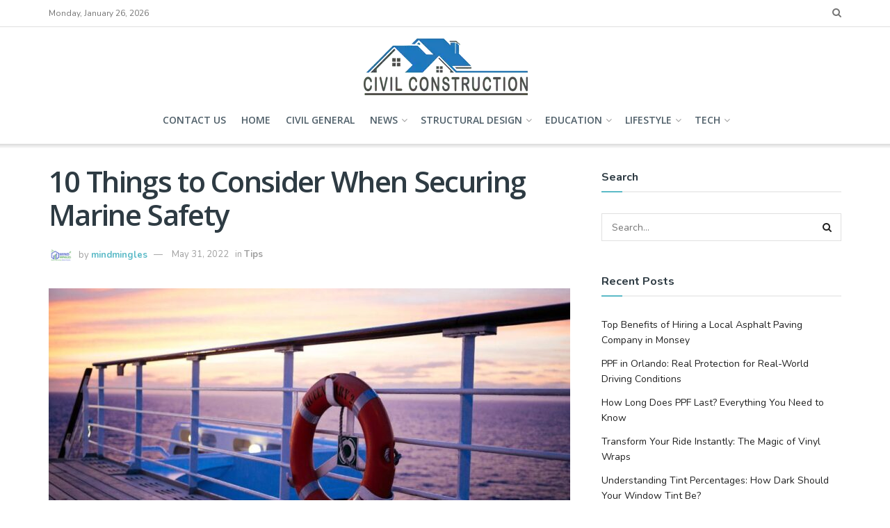

--- FILE ---
content_type: text/html; charset=UTF-8
request_url: https://civiltej.com/10-things-to-consider-when-securing-marine-safety/
body_size: 105547
content:
<!doctype html>
<!--[if lt IE 7]> <html class="no-js lt-ie9 lt-ie8 lt-ie7" lang="en-US"> <![endif]-->
<!--[if IE 7]>    <html class="no-js lt-ie9 lt-ie8" lang="en-US"> <![endif]-->
<!--[if IE 8]>    <html class="no-js lt-ie9" lang="en-US"> <![endif]-->
<!--[if IE 9]>    <html class="no-js lt-ie10" lang="en-US"> <![endif]-->
<!--[if gt IE 8]><!--> <html class="no-js" lang="en-US"> <!--<![endif]-->
<head>
    <meta http-equiv="Content-Type" content="text/html; charset=UTF-8" />
    <meta name='viewport' content='width=device-width, initial-scale=1, user-scalable=yes' />
    <link rel="profile" href="https://gmpg.org/xfn/11" />
    <link rel="pingback" href="https://civiltej.com/xmlrpc.php" />
    <meta name='robots' content='index, follow, max-image-preview:large, max-snippet:-1, max-video-preview:-1' />
			<script type="text/javascript">
              var jnews_ajax_url = '/?ajax-request=jnews'
			</script>
			
	<!-- This site is optimized with the Yoast SEO plugin v26.7 - https://yoast.com/wordpress/plugins/seo/ -->
	<title>10 Things to Consider When Securing Marine Safety &#171; Civil Construction</title>
	<link rel="canonical" href="https://civiltej.com/10-things-to-consider-when-securing-marine-safety/" />
	<meta property="og:locale" content="en_US" />
	<meta property="og:type" content="article" />
	<meta property="og:title" content="10 Things to Consider When Securing Marine Safety &#171; Civil Construction" />
	<meta property="og:description" content="Marine safety should always be your no. 1 priority. This should be easy for you to do as numerous laws, regulations, and protocols are now in place to ensure worker safety in the marine industry. However, some people still miss important factors. To give you an idea of how critical it is to plan for [&hellip;]" />
	<meta property="og:url" content="https://civiltej.com/10-things-to-consider-when-securing-marine-safety/" />
	<meta property="og:site_name" content="Civil Construction" />
	<meta property="article:published_time" content="2022-05-31T06:38:43+00:00" />
	<meta property="og:image" content="https://civiltej.com/wp-content/uploads/2022/05/cruise-ship-safety.ngsversion.1523575924246.adapt_.945.1.jpg" />
	<meta property="og:image:width" content="945" />
	<meta property="og:image:height" content="629" />
	<meta property="og:image:type" content="image/jpeg" />
	<meta name="author" content="mindmingles" />
	<meta name="twitter:card" content="summary_large_image" />
	<meta name="twitter:creator" content="@mindmingles" />
	<meta name="twitter:label1" content="Written by" />
	<meta name="twitter:data1" content="mindmingles" />
	<meta name="twitter:label2" content="Est. reading time" />
	<meta name="twitter:data2" content="4 minutes" />
	<script type="application/ld+json" class="yoast-schema-graph">{"@context":"https://schema.org","@graph":[{"@type":"Article","@id":"https://civiltej.com/10-things-to-consider-when-securing-marine-safety/#article","isPartOf":{"@id":"https://civiltej.com/10-things-to-consider-when-securing-marine-safety/"},"author":{"name":"mindmingles","@id":"https://civiltej.com/#/schema/person/8d67a73bb92e9fef10597786c3e2fd36"},"headline":"10 Things to Consider When Securing Marine Safety","datePublished":"2022-05-31T06:38:43+00:00","mainEntityOfPage":{"@id":"https://civiltej.com/10-things-to-consider-when-securing-marine-safety/"},"wordCount":912,"commentCount":0,"image":{"@id":"https://civiltej.com/10-things-to-consider-when-securing-marine-safety/#primaryimage"},"thumbnailUrl":"https://civiltej.com/wp-content/uploads/2022/05/cruise-ship-safety.ngsversion.1523575924246.adapt_.945.1.jpg","articleSection":["Tips"],"inLanguage":"en-US"},{"@type":"WebPage","@id":"https://civiltej.com/10-things-to-consider-when-securing-marine-safety/","url":"https://civiltej.com/10-things-to-consider-when-securing-marine-safety/","name":"10 Things to Consider When Securing Marine Safety &#171; Civil Construction","isPartOf":{"@id":"https://civiltej.com/#website"},"primaryImageOfPage":{"@id":"https://civiltej.com/10-things-to-consider-when-securing-marine-safety/#primaryimage"},"image":{"@id":"https://civiltej.com/10-things-to-consider-when-securing-marine-safety/#primaryimage"},"thumbnailUrl":"https://civiltej.com/wp-content/uploads/2022/05/cruise-ship-safety.ngsversion.1523575924246.adapt_.945.1.jpg","datePublished":"2022-05-31T06:38:43+00:00","author":{"@id":"https://civiltej.com/#/schema/person/8d67a73bb92e9fef10597786c3e2fd36"},"breadcrumb":{"@id":"https://civiltej.com/10-things-to-consider-when-securing-marine-safety/#breadcrumb"},"inLanguage":"en-US","potentialAction":[{"@type":"ReadAction","target":["https://civiltej.com/10-things-to-consider-when-securing-marine-safety/"]}]},{"@type":"ImageObject","inLanguage":"en-US","@id":"https://civiltej.com/10-things-to-consider-when-securing-marine-safety/#primaryimage","url":"https://civiltej.com/wp-content/uploads/2022/05/cruise-ship-safety.ngsversion.1523575924246.adapt_.945.1.jpg","contentUrl":"https://civiltej.com/wp-content/uploads/2022/05/cruise-ship-safety.ngsversion.1523575924246.adapt_.945.1.jpg","width":945,"height":629,"caption":"10 Things to Consider When Securing Marine Safety"},{"@type":"BreadcrumbList","@id":"https://civiltej.com/10-things-to-consider-when-securing-marine-safety/#breadcrumb","itemListElement":[{"@type":"ListItem","position":1,"name":"Home","item":"https://civiltej.com/"},{"@type":"ListItem","position":2,"name":"10 Things to Consider When Securing Marine Safety"}]},{"@type":"WebSite","@id":"https://civiltej.com/#website","url":"https://civiltej.com/","name":"Civil Construction","description":"Stay connected to build dream building project","potentialAction":[{"@type":"SearchAction","target":{"@type":"EntryPoint","urlTemplate":"https://civiltej.com/?s={search_term_string}"},"query-input":{"@type":"PropertyValueSpecification","valueRequired":true,"valueName":"search_term_string"}}],"inLanguage":"en-US"},{"@type":"Person","@id":"https://civiltej.com/#/schema/person/8d67a73bb92e9fef10597786c3e2fd36","name":"mindmingles","image":{"@type":"ImageObject","inLanguage":"en-US","@id":"https://civiltej.com/#/schema/person/image/","url":"https://secure.gravatar.com/avatar/63ecc356a440ecdd4c3dc84aa04977c53dd3d7be5b1e9d501cafd9d6920cabab?s=96&d=mm&r=g","contentUrl":"https://secure.gravatar.com/avatar/63ecc356a440ecdd4c3dc84aa04977c53dd3d7be5b1e9d501cafd9d6920cabab?s=96&d=mm&r=g","caption":"mindmingles"},"sameAs":["https://x.com/mindmingles"]}]}</script>
	<!-- / Yoast SEO plugin. -->


<link rel='dns-prefetch' href='//fonts.googleapis.com' />
<link rel='preconnect' href='https://fonts.gstatic.com' />
<link rel="alternate" type="application/rss+xml" title="Civil Construction &raquo; Feed" href="https://civiltej.com/feed/" />
<link rel="alternate" title="oEmbed (JSON)" type="application/json+oembed" href="https://civiltej.com/wp-json/oembed/1.0/embed?url=https%3A%2F%2Fciviltej.com%2F10-things-to-consider-when-securing-marine-safety%2F" />
<link rel="alternate" title="oEmbed (XML)" type="text/xml+oembed" href="https://civiltej.com/wp-json/oembed/1.0/embed?url=https%3A%2F%2Fciviltej.com%2F10-things-to-consider-when-securing-marine-safety%2F&#038;format=xml" />
<style id='wp-img-auto-sizes-contain-inline-css' type='text/css'>
img:is([sizes=auto i],[sizes^="auto," i]){contain-intrinsic-size:3000px 1500px}
/*# sourceURL=wp-img-auto-sizes-contain-inline-css */
</style>
<style id='wp-emoji-styles-inline-css' type='text/css'>

	img.wp-smiley, img.emoji {
		display: inline !important;
		border: none !important;
		box-shadow: none !important;
		height: 1em !important;
		width: 1em !important;
		margin: 0 0.07em !important;
		vertical-align: -0.1em !important;
		background: none !important;
		padding: 0 !important;
	}
/*# sourceURL=wp-emoji-styles-inline-css */
</style>
<style id='wp-block-library-inline-css' type='text/css'>
:root{--wp-block-synced-color:#7a00df;--wp-block-synced-color--rgb:122,0,223;--wp-bound-block-color:var(--wp-block-synced-color);--wp-editor-canvas-background:#ddd;--wp-admin-theme-color:#007cba;--wp-admin-theme-color--rgb:0,124,186;--wp-admin-theme-color-darker-10:#006ba1;--wp-admin-theme-color-darker-10--rgb:0,107,160.5;--wp-admin-theme-color-darker-20:#005a87;--wp-admin-theme-color-darker-20--rgb:0,90,135;--wp-admin-border-width-focus:2px}@media (min-resolution:192dpi){:root{--wp-admin-border-width-focus:1.5px}}.wp-element-button{cursor:pointer}:root .has-very-light-gray-background-color{background-color:#eee}:root .has-very-dark-gray-background-color{background-color:#313131}:root .has-very-light-gray-color{color:#eee}:root .has-very-dark-gray-color{color:#313131}:root .has-vivid-green-cyan-to-vivid-cyan-blue-gradient-background{background:linear-gradient(135deg,#00d084,#0693e3)}:root .has-purple-crush-gradient-background{background:linear-gradient(135deg,#34e2e4,#4721fb 50%,#ab1dfe)}:root .has-hazy-dawn-gradient-background{background:linear-gradient(135deg,#faaca8,#dad0ec)}:root .has-subdued-olive-gradient-background{background:linear-gradient(135deg,#fafae1,#67a671)}:root .has-atomic-cream-gradient-background{background:linear-gradient(135deg,#fdd79a,#004a59)}:root .has-nightshade-gradient-background{background:linear-gradient(135deg,#330968,#31cdcf)}:root .has-midnight-gradient-background{background:linear-gradient(135deg,#020381,#2874fc)}:root{--wp--preset--font-size--normal:16px;--wp--preset--font-size--huge:42px}.has-regular-font-size{font-size:1em}.has-larger-font-size{font-size:2.625em}.has-normal-font-size{font-size:var(--wp--preset--font-size--normal)}.has-huge-font-size{font-size:var(--wp--preset--font-size--huge)}.has-text-align-center{text-align:center}.has-text-align-left{text-align:left}.has-text-align-right{text-align:right}.has-fit-text{white-space:nowrap!important}#end-resizable-editor-section{display:none}.aligncenter{clear:both}.items-justified-left{justify-content:flex-start}.items-justified-center{justify-content:center}.items-justified-right{justify-content:flex-end}.items-justified-space-between{justify-content:space-between}.screen-reader-text{border:0;clip-path:inset(50%);height:1px;margin:-1px;overflow:hidden;padding:0;position:absolute;width:1px;word-wrap:normal!important}.screen-reader-text:focus{background-color:#ddd;clip-path:none;color:#444;display:block;font-size:1em;height:auto;left:5px;line-height:normal;padding:15px 23px 14px;text-decoration:none;top:5px;width:auto;z-index:100000}html :where(.has-border-color){border-style:solid}html :where([style*=border-top-color]){border-top-style:solid}html :where([style*=border-right-color]){border-right-style:solid}html :where([style*=border-bottom-color]){border-bottom-style:solid}html :where([style*=border-left-color]){border-left-style:solid}html :where([style*=border-width]){border-style:solid}html :where([style*=border-top-width]){border-top-style:solid}html :where([style*=border-right-width]){border-right-style:solid}html :where([style*=border-bottom-width]){border-bottom-style:solid}html :where([style*=border-left-width]){border-left-style:solid}html :where(img[class*=wp-image-]){height:auto;max-width:100%}:where(figure){margin:0 0 1em}html :where(.is-position-sticky){--wp-admin--admin-bar--position-offset:var(--wp-admin--admin-bar--height,0px)}@media screen and (max-width:600px){html :where(.is-position-sticky){--wp-admin--admin-bar--position-offset:0px}}

/*# sourceURL=wp-block-library-inline-css */
</style><style id='global-styles-inline-css' type='text/css'>
:root{--wp--preset--aspect-ratio--square: 1;--wp--preset--aspect-ratio--4-3: 4/3;--wp--preset--aspect-ratio--3-4: 3/4;--wp--preset--aspect-ratio--3-2: 3/2;--wp--preset--aspect-ratio--2-3: 2/3;--wp--preset--aspect-ratio--16-9: 16/9;--wp--preset--aspect-ratio--9-16: 9/16;--wp--preset--color--black: #000000;--wp--preset--color--cyan-bluish-gray: #abb8c3;--wp--preset--color--white: #ffffff;--wp--preset--color--pale-pink: #f78da7;--wp--preset--color--vivid-red: #cf2e2e;--wp--preset--color--luminous-vivid-orange: #ff6900;--wp--preset--color--luminous-vivid-amber: #fcb900;--wp--preset--color--light-green-cyan: #7bdcb5;--wp--preset--color--vivid-green-cyan: #00d084;--wp--preset--color--pale-cyan-blue: #8ed1fc;--wp--preset--color--vivid-cyan-blue: #0693e3;--wp--preset--color--vivid-purple: #9b51e0;--wp--preset--gradient--vivid-cyan-blue-to-vivid-purple: linear-gradient(135deg,rgb(6,147,227) 0%,rgb(155,81,224) 100%);--wp--preset--gradient--light-green-cyan-to-vivid-green-cyan: linear-gradient(135deg,rgb(122,220,180) 0%,rgb(0,208,130) 100%);--wp--preset--gradient--luminous-vivid-amber-to-luminous-vivid-orange: linear-gradient(135deg,rgb(252,185,0) 0%,rgb(255,105,0) 100%);--wp--preset--gradient--luminous-vivid-orange-to-vivid-red: linear-gradient(135deg,rgb(255,105,0) 0%,rgb(207,46,46) 100%);--wp--preset--gradient--very-light-gray-to-cyan-bluish-gray: linear-gradient(135deg,rgb(238,238,238) 0%,rgb(169,184,195) 100%);--wp--preset--gradient--cool-to-warm-spectrum: linear-gradient(135deg,rgb(74,234,220) 0%,rgb(151,120,209) 20%,rgb(207,42,186) 40%,rgb(238,44,130) 60%,rgb(251,105,98) 80%,rgb(254,248,76) 100%);--wp--preset--gradient--blush-light-purple: linear-gradient(135deg,rgb(255,206,236) 0%,rgb(152,150,240) 100%);--wp--preset--gradient--blush-bordeaux: linear-gradient(135deg,rgb(254,205,165) 0%,rgb(254,45,45) 50%,rgb(107,0,62) 100%);--wp--preset--gradient--luminous-dusk: linear-gradient(135deg,rgb(255,203,112) 0%,rgb(199,81,192) 50%,rgb(65,88,208) 100%);--wp--preset--gradient--pale-ocean: linear-gradient(135deg,rgb(255,245,203) 0%,rgb(182,227,212) 50%,rgb(51,167,181) 100%);--wp--preset--gradient--electric-grass: linear-gradient(135deg,rgb(202,248,128) 0%,rgb(113,206,126) 100%);--wp--preset--gradient--midnight: linear-gradient(135deg,rgb(2,3,129) 0%,rgb(40,116,252) 100%);--wp--preset--font-size--small: 13px;--wp--preset--font-size--medium: 20px;--wp--preset--font-size--large: 36px;--wp--preset--font-size--x-large: 42px;--wp--preset--spacing--20: 0.44rem;--wp--preset--spacing--30: 0.67rem;--wp--preset--spacing--40: 1rem;--wp--preset--spacing--50: 1.5rem;--wp--preset--spacing--60: 2.25rem;--wp--preset--spacing--70: 3.38rem;--wp--preset--spacing--80: 5.06rem;--wp--preset--shadow--natural: 6px 6px 9px rgba(0, 0, 0, 0.2);--wp--preset--shadow--deep: 12px 12px 50px rgba(0, 0, 0, 0.4);--wp--preset--shadow--sharp: 6px 6px 0px rgba(0, 0, 0, 0.2);--wp--preset--shadow--outlined: 6px 6px 0px -3px rgb(255, 255, 255), 6px 6px rgb(0, 0, 0);--wp--preset--shadow--crisp: 6px 6px 0px rgb(0, 0, 0);}:where(.is-layout-flex){gap: 0.5em;}:where(.is-layout-grid){gap: 0.5em;}body .is-layout-flex{display: flex;}.is-layout-flex{flex-wrap: wrap;align-items: center;}.is-layout-flex > :is(*, div){margin: 0;}body .is-layout-grid{display: grid;}.is-layout-grid > :is(*, div){margin: 0;}:where(.wp-block-columns.is-layout-flex){gap: 2em;}:where(.wp-block-columns.is-layout-grid){gap: 2em;}:where(.wp-block-post-template.is-layout-flex){gap: 1.25em;}:where(.wp-block-post-template.is-layout-grid){gap: 1.25em;}.has-black-color{color: var(--wp--preset--color--black) !important;}.has-cyan-bluish-gray-color{color: var(--wp--preset--color--cyan-bluish-gray) !important;}.has-white-color{color: var(--wp--preset--color--white) !important;}.has-pale-pink-color{color: var(--wp--preset--color--pale-pink) !important;}.has-vivid-red-color{color: var(--wp--preset--color--vivid-red) !important;}.has-luminous-vivid-orange-color{color: var(--wp--preset--color--luminous-vivid-orange) !important;}.has-luminous-vivid-amber-color{color: var(--wp--preset--color--luminous-vivid-amber) !important;}.has-light-green-cyan-color{color: var(--wp--preset--color--light-green-cyan) !important;}.has-vivid-green-cyan-color{color: var(--wp--preset--color--vivid-green-cyan) !important;}.has-pale-cyan-blue-color{color: var(--wp--preset--color--pale-cyan-blue) !important;}.has-vivid-cyan-blue-color{color: var(--wp--preset--color--vivid-cyan-blue) !important;}.has-vivid-purple-color{color: var(--wp--preset--color--vivid-purple) !important;}.has-black-background-color{background-color: var(--wp--preset--color--black) !important;}.has-cyan-bluish-gray-background-color{background-color: var(--wp--preset--color--cyan-bluish-gray) !important;}.has-white-background-color{background-color: var(--wp--preset--color--white) !important;}.has-pale-pink-background-color{background-color: var(--wp--preset--color--pale-pink) !important;}.has-vivid-red-background-color{background-color: var(--wp--preset--color--vivid-red) !important;}.has-luminous-vivid-orange-background-color{background-color: var(--wp--preset--color--luminous-vivid-orange) !important;}.has-luminous-vivid-amber-background-color{background-color: var(--wp--preset--color--luminous-vivid-amber) !important;}.has-light-green-cyan-background-color{background-color: var(--wp--preset--color--light-green-cyan) !important;}.has-vivid-green-cyan-background-color{background-color: var(--wp--preset--color--vivid-green-cyan) !important;}.has-pale-cyan-blue-background-color{background-color: var(--wp--preset--color--pale-cyan-blue) !important;}.has-vivid-cyan-blue-background-color{background-color: var(--wp--preset--color--vivid-cyan-blue) !important;}.has-vivid-purple-background-color{background-color: var(--wp--preset--color--vivid-purple) !important;}.has-black-border-color{border-color: var(--wp--preset--color--black) !important;}.has-cyan-bluish-gray-border-color{border-color: var(--wp--preset--color--cyan-bluish-gray) !important;}.has-white-border-color{border-color: var(--wp--preset--color--white) !important;}.has-pale-pink-border-color{border-color: var(--wp--preset--color--pale-pink) !important;}.has-vivid-red-border-color{border-color: var(--wp--preset--color--vivid-red) !important;}.has-luminous-vivid-orange-border-color{border-color: var(--wp--preset--color--luminous-vivid-orange) !important;}.has-luminous-vivid-amber-border-color{border-color: var(--wp--preset--color--luminous-vivid-amber) !important;}.has-light-green-cyan-border-color{border-color: var(--wp--preset--color--light-green-cyan) !important;}.has-vivid-green-cyan-border-color{border-color: var(--wp--preset--color--vivid-green-cyan) !important;}.has-pale-cyan-blue-border-color{border-color: var(--wp--preset--color--pale-cyan-blue) !important;}.has-vivid-cyan-blue-border-color{border-color: var(--wp--preset--color--vivid-cyan-blue) !important;}.has-vivid-purple-border-color{border-color: var(--wp--preset--color--vivid-purple) !important;}.has-vivid-cyan-blue-to-vivid-purple-gradient-background{background: var(--wp--preset--gradient--vivid-cyan-blue-to-vivid-purple) !important;}.has-light-green-cyan-to-vivid-green-cyan-gradient-background{background: var(--wp--preset--gradient--light-green-cyan-to-vivid-green-cyan) !important;}.has-luminous-vivid-amber-to-luminous-vivid-orange-gradient-background{background: var(--wp--preset--gradient--luminous-vivid-amber-to-luminous-vivid-orange) !important;}.has-luminous-vivid-orange-to-vivid-red-gradient-background{background: var(--wp--preset--gradient--luminous-vivid-orange-to-vivid-red) !important;}.has-very-light-gray-to-cyan-bluish-gray-gradient-background{background: var(--wp--preset--gradient--very-light-gray-to-cyan-bluish-gray) !important;}.has-cool-to-warm-spectrum-gradient-background{background: var(--wp--preset--gradient--cool-to-warm-spectrum) !important;}.has-blush-light-purple-gradient-background{background: var(--wp--preset--gradient--blush-light-purple) !important;}.has-blush-bordeaux-gradient-background{background: var(--wp--preset--gradient--blush-bordeaux) !important;}.has-luminous-dusk-gradient-background{background: var(--wp--preset--gradient--luminous-dusk) !important;}.has-pale-ocean-gradient-background{background: var(--wp--preset--gradient--pale-ocean) !important;}.has-electric-grass-gradient-background{background: var(--wp--preset--gradient--electric-grass) !important;}.has-midnight-gradient-background{background: var(--wp--preset--gradient--midnight) !important;}.has-small-font-size{font-size: var(--wp--preset--font-size--small) !important;}.has-medium-font-size{font-size: var(--wp--preset--font-size--medium) !important;}.has-large-font-size{font-size: var(--wp--preset--font-size--large) !important;}.has-x-large-font-size{font-size: var(--wp--preset--font-size--x-large) !important;}
/*# sourceURL=global-styles-inline-css */
</style>

<style id='classic-theme-styles-inline-css' type='text/css'>
/*! This file is auto-generated */
.wp-block-button__link{color:#fff;background-color:#32373c;border-radius:9999px;box-shadow:none;text-decoration:none;padding:calc(.667em + 2px) calc(1.333em + 2px);font-size:1.125em}.wp-block-file__button{background:#32373c;color:#fff;text-decoration:none}
/*# sourceURL=/wp-includes/css/classic-themes.min.css */
</style>
<link rel='stylesheet' id='ez-toc-css' href='https://civiltej.com/wp-content/plugins/easy-table-of-contents/assets/css/screen.min.css?ver=2.0.80' type='text/css' media='all' />
<style id='ez-toc-inline-css' type='text/css'>
div#ez-toc-container .ez-toc-title {font-size: 120%;}div#ez-toc-container .ez-toc-title {font-weight: 500;}div#ez-toc-container ul li , div#ez-toc-container ul li a {font-size: 95%;}div#ez-toc-container ul li , div#ez-toc-container ul li a {font-weight: 500;}div#ez-toc-container nav ul ul li {font-size: 90%;}.ez-toc-box-title {font-weight: bold; margin-bottom: 10px; text-align: center; text-transform: uppercase; letter-spacing: 1px; color: #666; padding-bottom: 5px;position:absolute;top:-4%;left:5%;background-color: inherit;transition: top 0.3s ease;}.ez-toc-box-title.toc-closed {top:-25%;}
/*# sourceURL=ez-toc-inline-css */
</style>
<link rel='stylesheet' id='jnews-parent-style-css' href='https://civiltej.com/wp-content/themes/jnews/style.css?ver=6.9' type='text/css' media='all' />
<link rel='stylesheet' id='jeg_customizer_font-css' href='//fonts.googleapis.com/css?family=Nunito%3Aregular%2C700%7COpen+Sans%3Aregular%2C600&#038;display=swap&#038;ver=1.3.0' type='text/css' media='all' />
<link rel='stylesheet' id='mediaelement-css' href='https://civiltej.com/wp-includes/js/mediaelement/mediaelementplayer-legacy.min.css?ver=4.2.17' type='text/css' media='all' />
<link rel='stylesheet' id='wp-mediaelement-css' href='https://civiltej.com/wp-includes/js/mediaelement/wp-mediaelement.min.css?ver=6.9' type='text/css' media='all' />
<link rel='stylesheet' id='jnews-frontend-css' href='https://civiltej.com/wp-content/themes/jnews/assets/dist/frontend.min.css?ver=1.0.0' type='text/css' media='all' />
<link rel='stylesheet' id='jnews-style-css' href='https://civiltej.com/wp-content/themes/jnews-child/style.css?ver=1.0.0' type='text/css' media='all' />
<link rel='stylesheet' id='jnews-darkmode-css' href='https://civiltej.com/wp-content/themes/jnews/assets/css/darkmode.css?ver=1.0.0' type='text/css' media='all' />
<link rel='stylesheet' id='jnews-scheme-css' href='https://civiltej.com/wp-content/themes/jnews/data/import/parenting/scheme.css?ver=1.0.0' type='text/css' media='all' />
<script type="text/javascript" src="https://civiltej.com/wp-includes/js/jquery/jquery.min.js?ver=3.7.1" id="jquery-core-js"></script>
<script type="text/javascript" src="https://civiltej.com/wp-includes/js/jquery/jquery-migrate.min.js?ver=3.4.1" id="jquery-migrate-js"></script>
<link rel="https://api.w.org/" href="https://civiltej.com/wp-json/" /><link rel="alternate" title="JSON" type="application/json" href="https://civiltej.com/wp-json/wp/v2/posts/710" /><link rel="EditURI" type="application/rsd+xml" title="RSD" href="https://civiltej.com/xmlrpc.php?rsd" />
<meta name="generator" content="WordPress 6.9" />
<link rel='shortlink' href='https://civiltej.com/?p=710' />

<!-- BEGIN Clicky Analytics v2.2.4 Tracking - https://wordpress.org/plugins/clicky-analytics/ -->
<script type="text/javascript">
  var clicky_custom = clicky_custom || {};
  clicky_custom.outbound_pattern = ['/go/','/out/'];
</script>

<script async src="//static.getclicky.com/101358633.js"></script>

<!-- END Clicky Analytics v2.2.4 Tracking -->

<meta name="google-site-verification" content="RvdViIgAtaW2U_d1qFV81v04t4YW68ckE4mmvZsKlDQ" />
<!-- Google tag (gtag.js) -->
<script async src="https://www.googletagmanager.com/gtag/js?id=G-CBRQ6CSNMT"></script>
<script>
  window.dataLayer = window.dataLayer || [];
  function gtag(){dataLayer.push(arguments);}
  gtag('js', new Date());

  gtag('config', 'G-CBRQ6CSNMT');
</script>
<!-- Google Tag Manager -->
<script>(function(w,d,s,l,i){w[l]=w[l]||[];w[l].push({'gtm.start':
new Date().getTime(),event:'gtm.js'});var f=d.getElementsByTagName(s)[0],
j=d.createElement(s),dl=l!='dataLayer'?'&l='+l:'';j.async=true;j.src=
'https://www.googletagmanager.com/gtm.js?id='+i+dl;f.parentNode.insertBefore(j,f);
})(window,document,'script','dataLayer','GTM-NKCWM6H');</script>
<!-- End Google Tag Manager --><link rel="icon" href="https://civiltej.com/wp-content/uploads/2022/03/cropped-Civil-Construction-32x32.png" sizes="32x32" />
<link rel="icon" href="https://civiltej.com/wp-content/uploads/2022/03/cropped-Civil-Construction-192x192.png" sizes="192x192" />
<link rel="apple-touch-icon" href="https://civiltej.com/wp-content/uploads/2022/03/cropped-Civil-Construction-180x180.png" />
<meta name="msapplication-TileImage" content="https://civiltej.com/wp-content/uploads/2022/03/cropped-Civil-Construction-270x270.png" />
<style id="jeg_dynamic_css" type="text/css" data-type="jeg_custom-css">body,.newsfeed_carousel.owl-carousel .owl-nav div,.jeg_filter_button,.owl-carousel .owl-nav div,.jeg_readmore,.jeg_hero_style_7 .jeg_post_meta a,.widget_calendar thead th,.widget_calendar tfoot a,.jeg_socialcounter a,.entry-header .jeg_meta_like a,.entry-header .jeg_meta_comment a,.entry-content tbody tr:hover,.entry-content th,.jeg_splitpost_nav li:hover a,#breadcrumbs a,.jeg_author_socials a:hover,.jeg_footer_content a,.jeg_footer_bottom a,.jeg_cartcontent,.woocommerce .woocommerce-breadcrumb a { color : #4f5f69; } a,.jeg_menu_style_5 > li > a:hover,.jeg_menu_style_5 > li.sfHover > a,.jeg_menu_style_5 > li.current-menu-item > a,.jeg_menu_style_5 > li.current-menu-ancestor > a,.jeg_navbar .jeg_menu:not(.jeg_main_menu) > li > a:hover,.jeg_midbar .jeg_menu:not(.jeg_main_menu) > li > a:hover,.jeg_side_tabs li.active,.jeg_block_heading_5 strong,.jeg_block_heading_6 strong,.jeg_block_heading_7 strong,.jeg_block_heading_8 strong,.jeg_subcat_list li a:hover,.jeg_subcat_list li button:hover,.jeg_pl_lg_7 .jeg_thumb .jeg_post_category a,.jeg_pl_xs_2:before,.jeg_pl_xs_4 .jeg_postblock_content:before,.jeg_postblock .jeg_post_title a:hover,.jeg_hero_style_6 .jeg_post_title a:hover,.jeg_sidefeed .jeg_pl_xs_3 .jeg_post_title a:hover,.widget_jnews_popular .jeg_post_title a:hover,.jeg_meta_author a,.widget_archive li a:hover,.widget_pages li a:hover,.widget_meta li a:hover,.widget_recent_entries li a:hover,.widget_rss li a:hover,.widget_rss cite,.widget_categories li a:hover,.widget_categories li.current-cat > a,#breadcrumbs a:hover,.jeg_share_count .counts,.commentlist .bypostauthor > .comment-body > .comment-author > .fn,span.required,.jeg_review_title,.bestprice .price,.authorlink a:hover,.jeg_vertical_playlist .jeg_video_playlist_play_icon,.jeg_vertical_playlist .jeg_video_playlist_item.active .jeg_video_playlist_thumbnail:before,.jeg_horizontal_playlist .jeg_video_playlist_play,.woocommerce li.product .pricegroup .button,.widget_display_forums li a:hover,.widget_display_topics li:before,.widget_display_replies li:before,.widget_display_views li:before,.bbp-breadcrumb a:hover,.jeg_mobile_menu li.sfHover > a,.jeg_mobile_menu li a:hover,.split-template-6 .pagenum { color : #5bbac7; } .jeg_menu_style_1 > li > a:before,.jeg_menu_style_2 > li > a:before,.jeg_menu_style_3 > li > a:before,.jeg_side_toggle,.jeg_slide_caption .jeg_post_category a,.jeg_slider_type_1 .owl-nav .owl-next,.jeg_block_heading_1 .jeg_block_title span,.jeg_block_heading_2 .jeg_block_title span,.jeg_block_heading_3,.jeg_block_heading_4 .jeg_block_title span,.jeg_block_heading_6:after,.jeg_pl_lg_box .jeg_post_category a,.jeg_pl_md_box .jeg_post_category a,.jeg_readmore:hover,.jeg_thumb .jeg_post_category a,.jeg_block_loadmore a:hover, .jeg_postblock.alt .jeg_block_loadmore a:hover,.jeg_block_loadmore a.active,.jeg_postblock_carousel_2 .jeg_post_category a,.jeg_heroblock .jeg_post_category a,.jeg_pagenav_1 .page_number.active,.jeg_pagenav_1 .page_number.active:hover,input[type="submit"],.btn,.button,.widget_tag_cloud a:hover,.popularpost_item:hover .jeg_post_title a:before,.jeg_splitpost_4 .page_nav,.jeg_splitpost_5 .page_nav,.jeg_post_via a:hover,.jeg_post_source a:hover,.jeg_post_tags a:hover,.comment-reply-title small a:before,.comment-reply-title small a:after,.jeg_storelist .productlink,.authorlink li.active a:before,.jeg_footer.dark .socials_widget:not(.nobg) a:hover .fa,.jeg_breakingnews_title,.jeg_overlay_slider_bottom.owl-carousel .owl-nav div,.jeg_overlay_slider_bottom.owl-carousel .owl-nav div:hover,.jeg_vertical_playlist .jeg_video_playlist_current,.woocommerce span.onsale,.woocommerce #respond input#submit:hover,.woocommerce a.button:hover,.woocommerce button.button:hover,.woocommerce input.button:hover,.woocommerce #respond input#submit.alt,.woocommerce a.button.alt,.woocommerce button.button.alt,.woocommerce input.button.alt,.jeg_popup_post .caption,.jeg_footer.dark input[type="submit"],.jeg_footer.dark .btn,.jeg_footer.dark .button,.footer_widget.widget_tag_cloud a:hover, .jeg_inner_content .content-inner .jeg_post_category a:hover, #buddypress .standard-form button, #buddypress a.button, #buddypress input[type="submit"], #buddypress input[type="button"], #buddypress input[type="reset"], #buddypress ul.button-nav li a, #buddypress .generic-button a, #buddypress .generic-button button, #buddypress .comment-reply-link, #buddypress a.bp-title-button, #buddypress.buddypress-wrap .members-list li .user-update .activity-read-more a, div#buddypress .standard-form button:hover,div#buddypress a.button:hover,div#buddypress input[type="submit"]:hover,div#buddypress input[type="button"]:hover,div#buddypress input[type="reset"]:hover,div#buddypress ul.button-nav li a:hover,div#buddypress .generic-button a:hover,div#buddypress .generic-button button:hover,div#buddypress .comment-reply-link:hover,div#buddypress a.bp-title-button:hover,div#buddypress.buddypress-wrap .members-list li .user-update .activity-read-more a:hover, #buddypress #item-nav .item-list-tabs ul li a:before, .jeg_inner_content .jeg_meta_container .follow-wrapper a { background-color : #5bbac7; } .jeg_block_heading_7 .jeg_block_title span, .jeg_readmore:hover, .jeg_block_loadmore a:hover, .jeg_block_loadmore a.active, .jeg_pagenav_1 .page_number.active, .jeg_pagenav_1 .page_number.active:hover, .jeg_pagenav_3 .page_number:hover, .jeg_prevnext_post a:hover h3, .jeg_overlay_slider .jeg_post_category, .jeg_sidefeed .jeg_post.active, .jeg_vertical_playlist.jeg_vertical_playlist .jeg_video_playlist_item.active .jeg_video_playlist_thumbnail img, .jeg_horizontal_playlist .jeg_video_playlist_item.active { border-color : #5bbac7; } .jeg_tabpost_nav li.active, .woocommerce div.product .woocommerce-tabs ul.tabs li.active { border-bottom-color : #5bbac7; } .jeg_post_meta .fa, .entry-header .jeg_post_meta .fa, .jeg_review_stars, .jeg_price_review_list { color : #4f5f69; } .jeg_share_button.share-float.share-monocrhome a { background-color : #4f5f69; } h1,h2,h3,h4,h5,h6,.jeg_post_title a,.entry-header .jeg_post_title,.jeg_hero_style_7 .jeg_post_title a,.jeg_block_title,.jeg_splitpost_bar .current_title,.jeg_video_playlist_title,.gallery-caption { color : #2e3b43; } .split-template-9 .pagenum, .split-template-10 .pagenum, .split-template-11 .pagenum, .split-template-12 .pagenum, .split-template-13 .pagenum, .split-template-15 .pagenum, .split-template-18 .pagenum, .split-template-20 .pagenum, .split-template-19 .current_title span, .split-template-20 .current_title span { background-color : #2e3b43; } .jeg_topbar .jeg_nav_row, .jeg_topbar .jeg_search_no_expand .jeg_search_input { line-height : 38px; } .jeg_topbar .jeg_nav_row, .jeg_topbar .jeg_nav_icon { height : 38px; } .jeg_topbar, .jeg_topbar.dark, .jeg_topbar.custom { background : #ffffff; } .jeg_midbar { height : 100px; } .jeg_header .jeg_bottombar.jeg_navbar,.jeg_bottombar .jeg_nav_icon { height : 68px; } .jeg_header .jeg_bottombar.jeg_navbar, .jeg_header .jeg_bottombar .jeg_main_menu:not(.jeg_menu_style_1) > li > a, .jeg_header .jeg_bottombar .jeg_menu_style_1 > li, .jeg_header .jeg_bottombar .jeg_menu:not(.jeg_main_menu) > li > a { line-height : 68px; } .jeg_navbar_mobile_wrapper .jeg_nav_item a.jeg_mobile_toggle, .jeg_navbar_mobile_wrapper .dark .jeg_nav_item a.jeg_mobile_toggle { color : #4f5f69; } .jeg_navbar_mobile .jeg_search_wrapper .jeg_search_toggle, .jeg_navbar_mobile .dark .jeg_search_wrapper .jeg_search_toggle { color : #4f5f69; } .jeg_header .jeg_menu.jeg_main_menu > li > a { color : #4f5f69; } .jeg_footer_content,.jeg_footer.dark .jeg_footer_content { background-color : #2e3b43; color : #d9dbdc; } .jeg_footer .jeg_footer_heading h3,.jeg_footer.dark .jeg_footer_heading h3,.jeg_footer .widget h2,.jeg_footer .footer_dark .widget h2 { color : #5bbac7; } .jeg_footer .jeg_footer_content a, .jeg_footer.dark .jeg_footer_content a { color : #ffffff; } .jeg_footer .jeg_footer_content a:hover,.jeg_footer.dark .jeg_footer_content a:hover { color : #fd9d7b; } .jeg_footer_secondary,.jeg_footer.dark .jeg_footer_secondary,.jeg_footer_bottom,.jeg_footer.dark .jeg_footer_bottom,.jeg_footer_sidecontent .jeg_footer_primary { color : #d9dbdc; } .jeg_footer_bottom a,.jeg_footer.dark .jeg_footer_bottom a,.jeg_footer_secondary a,.jeg_footer.dark .jeg_footer_secondary a,.jeg_footer_sidecontent .jeg_footer_primary a,.jeg_footer_sidecontent.dark .jeg_footer_primary a { color : #ffffff; } .jeg_menu_footer a,.jeg_footer.dark .jeg_menu_footer a,.jeg_footer_sidecontent .jeg_footer_primary .col-md-7 .jeg_menu_footer a { color : #ffffff; } body,input,textarea,select,.chosen-container-single .chosen-single,.btn,.button { font-family: Nunito,Helvetica,Arial,sans-serif; } .jeg_main_menu > li > a { font-family: "Open Sans",Helvetica,Arial,sans-serif; } .jeg_post_title, .entry-header .jeg_post_title, .jeg_single_tpl_2 .entry-header .jeg_post_title, .jeg_single_tpl_3 .entry-header .jeg_post_title, .jeg_single_tpl_6 .entry-header .jeg_post_title { font-family: "Open Sans",Helvetica,Arial,sans-serif; } </style><style type="text/css">
					.no_thumbnail .jeg_thumb,
					.thumbnail-container.no_thumbnail {
					    display: none !important;
					}
					.jeg_search_result .jeg_pl_xs_3.no_thumbnail .jeg_postblock_content,
					.jeg_sidefeed .jeg_pl_xs_3.no_thumbnail .jeg_postblock_content,
					.jeg_pl_sm.no_thumbnail .jeg_postblock_content {
					    margin-left: 0;
					}
					.jeg_postblock_11 .no_thumbnail .jeg_postblock_content,
					.jeg_postblock_12 .no_thumbnail .jeg_postblock_content,
					.jeg_postblock_12.jeg_col_3o3 .no_thumbnail .jeg_postblock_content  {
					    margin-top: 0;
					}
					.jeg_postblock_15 .jeg_pl_md_box.no_thumbnail .jeg_postblock_content,
					.jeg_postblock_19 .jeg_pl_md_box.no_thumbnail .jeg_postblock_content,
					.jeg_postblock_24 .jeg_pl_md_box.no_thumbnail .jeg_postblock_content,
					.jeg_sidefeed .jeg_pl_md_box .jeg_postblock_content {
					    position: relative;
					}
					.jeg_postblock_carousel_2 .no_thumbnail .jeg_post_title a,
					.jeg_postblock_carousel_2 .no_thumbnail .jeg_post_title a:hover,
					.jeg_postblock_carousel_2 .no_thumbnail .jeg_post_meta .fa {
					    color: #212121 !important;
					} 
				</style>		<style type="text/css" id="wp-custom-css">
			.jnews_comment_container{
	display: none !important;
}

li[class="cat-item cat-item-1"]{
	display: none !important;
}

[class="jeg_nav_item jeg_nav_account"]{
	display: none !important;
}
.page404cont {
    text-align: center;
}
.page404cont h1 {
    color: #2077be;
    font-size: 53px;
    font-weight: 700;
    font-style: italic;
}
.page404cont h2 {
    font-size: 40px;
    font-style: italic;
}
.page404cont a {
    font-size: 20px;
    font-weight: 500;
    background-color: #2077be;
    color: #fff;
    padding: 10px 20px;
    border-radius: 7px;
}
.jeg_meta_comment {
    display: none !important;
}		</style>
		</head>
<body class="wp-singular post-template-default single single-post postid-710 single-format-standard wp-embed-responsive wp-theme-jnews wp-child-theme-jnews-child jeg_toggle_dark jeg_single_tpl_1 jnews jsc_normal">
<!-- Google Tag Manager (noscript) -->
<noscript><iframe src="https://www.googletagmanager.com/ns.html?id=GTM-NKCWM6H"
height="0" width="0" style="display:none;visibility:hidden"></iframe></noscript>
<!-- End Google Tag Manager (noscript) -->

    
    

    <div class="jeg_ad jeg_ad_top jnews_header_top_ads">
        <div class='ads-wrapper  '></div>    </div>

    <!-- The Main Wrapper
    ============================================= -->
    <div class="jeg_viewport">

        
        <div class="jeg_header_wrapper">
            <div class="jeg_header_instagram_wrapper">
    </div>

<!-- HEADER -->
<div class="jeg_header normal">
    <div class="jeg_topbar jeg_container normal">
    <div class="container">
        <div class="jeg_nav_row">
            
                <div class="jeg_nav_col jeg_nav_left  jeg_nav_grow">
                    <div class="item_wrap jeg_nav_alignleft">
                        <div class="jeg_nav_item jeg_top_date">
    Monday, January 26, 2026</div>                    </div>
                </div>

                
                <div class="jeg_nav_col jeg_nav_center  jeg_nav_normal">
                    <div class="item_wrap jeg_nav_aligncenter">
                                            </div>
                </div>

                
                <div class="jeg_nav_col jeg_nav_right  jeg_nav_normal">
                    <div class="item_wrap jeg_nav_alignright">
                        <div class="jeg_nav_item jeg_nav_account">
    <ul class="jeg_accountlink jeg_menu">
        <li><a href="#jeg_loginform" class="jeg_popuplink"><i class="fa fa-lock"></i> Login</a></li>    </ul>
</div><!-- Search Icon -->
<div class="jeg_nav_item jeg_search_wrapper search_icon jeg_search_popup_expand">
    <a href="#" class="jeg_search_toggle"><i class="fa fa-search"></i></a>
    <form action="https://civiltej.com/" method="get" class="jeg_search_form" target="_top">
    <input name="s" class="jeg_search_input" placeholder="Search..." type="text" value="" autocomplete="off">
    <button type="submit" class="jeg_search_button btn"><i class="fa fa-search"></i></button>
</form>
<!-- jeg_search_hide with_result no_result -->
<div class="jeg_search_result jeg_search_hide with_result">
    <div class="search-result-wrapper">
    </div>
    <div class="search-link search-noresult">
        No Result    </div>
    <div class="search-link search-all-button">
        <i class="fa fa-search"></i> View All Result    </div>
</div></div>                    </div>
                </div>

                        </div>
    </div>
</div><!-- /.jeg_container --><div class="jeg_midbar jeg_container normal">
    <div class="container">
        <div class="jeg_nav_row">
            
                <div class="jeg_nav_col jeg_nav_left jeg_nav_grow">
                    <div class="item_wrap jeg_nav_alignleft">
                                            </div>
                </div>

                
                <div class="jeg_nav_col jeg_nav_center jeg_nav_normal">
                    <div class="item_wrap jeg_nav_aligncenter">
                        <div class="jeg_nav_item jeg_logo jeg_desktop_logo">
			<div class="site-title">
	    	<a href="https://civiltej.com/" style="padding: 12px 0px 0px 0px;">
	    	    <img class='jeg_logo_img' src="https://civiltej.com/wp-content/uploads/2022/03/Civil-Construction.png"  alt="Civil Construction"data-light-src="https://civiltej.com/wp-content/uploads/2022/03/Civil-Construction.png" data-light-srcset="https://civiltej.com/wp-content/uploads/2022/03/Civil-Construction.png 1x,  2x" data-dark-src="https://civiltej.com/wp-content/uploads/2022/03/Civil-Construction.png" data-dark-srcset="https://civiltej.com/wp-content/uploads/2022/03/Civil-Construction.png 1x,  2x">	    	</a>
	    </div>
	</div>                    </div>
                </div>

                
                <div class="jeg_nav_col jeg_nav_right jeg_nav_grow">
                    <div class="item_wrap jeg_nav_alignright">
                                            </div>
                </div>

                        </div>
    </div>
</div><div class="jeg_bottombar jeg_navbar jeg_container jeg_navbar_wrapper jeg_navbar_normal jeg_navbar_shadow jeg_navbar_normal">
    <div class="container">
        <div class="jeg_nav_row">
            
                <div class="jeg_nav_col jeg_nav_left jeg_nav_normal">
                    <div class="item_wrap jeg_nav_alignleft">
                                            </div>
                </div>

                
                <div class="jeg_nav_col jeg_nav_center jeg_nav_grow">
                    <div class="item_wrap jeg_nav_aligncenter">
                        <div class="jeg_main_menu_wrapper">
<div class="jeg_nav_item jeg_mainmenu_wrap"><ul class="jeg_menu jeg_main_menu jeg_menu_style_5" data-animation="animate"><li id="menu-item-65" class="menu-item menu-item-type-post_type menu-item-object-page menu-item-65 bgnav" data-item-row="default" ><a href="https://civiltej.com/contact-details/">Contact us</a></li>
<li id="menu-item-62" class="menu-item menu-item-type-custom menu-item-object-custom menu-item-home menu-item-62 bgnav" data-item-row="default" ><a href="https://civiltej.com/">Home</a></li>
<li id="menu-item-84" class="menu-item menu-item-type-taxonomy menu-item-object-category menu-item-84 bgnav" data-item-row="default" ><a href="https://civiltej.com/category/civil-general/">Civil General</a></li>
<li id="menu-item-584" class="menu-item menu-item-type-taxonomy menu-item-object-category menu-item-has-children menu-item-584 bgnav" data-item-row="default" ><a href="https://civiltej.com/category/news/">News</a>
<ul class="sub-menu">
	<li id="menu-item-582" class="menu-item menu-item-type-taxonomy menu-item-object-category menu-item-582 bgnav" data-item-row="default" ><a href="https://civiltej.com/category/entertainment/">Entertainment</a></li>
	<li id="menu-item-585" class="menu-item menu-item-type-taxonomy menu-item-object-category menu-item-585 bgnav" data-item-row="default" ><a href="https://civiltej.com/category/trending/">Trending</a></li>
	<li id="menu-item-1870" class="menu-item menu-item-type-taxonomy menu-item-object-category menu-item-1870 bgnav" data-item-row="default" ><a href="https://civiltej.com/category/misc/">Misc</a></li>
	<li id="menu-item-1850" class="menu-item menu-item-type-taxonomy menu-item-object-category menu-item-1850 bgnav" data-item-row="default" ><a href="https://civiltej.com/category/automobile/">Automobile</a></li>
	<li id="menu-item-1851" class="menu-item menu-item-type-taxonomy menu-item-object-category menu-item-1851 bgnav" data-item-row="default" ><a href="https://civiltej.com/category/baby-and-toddler/">Baby &amp; Toddler</a></li>
</ul>
</li>
<li id="menu-item-86" class="menu-item menu-item-type-taxonomy menu-item-object-category menu-item-has-children menu-item-86 bgnav" data-item-row="default" ><a href="https://civiltej.com/category/structural-design/">Structural design</a>
<ul class="sub-menu">
	<li id="menu-item-88" class="menu-item menu-item-type-taxonomy menu-item-object-category menu-item-88 bgnav" data-item-row="default" ><a href="https://civiltej.com/category/structural-design/preliminary-design/">Preliminary Design</a></li>
	<li id="menu-item-87" class="menu-item menu-item-type-taxonomy menu-item-object-category menu-item-87 bgnav" data-item-row="default" ><a href="https://civiltej.com/category/structural-design/detailed-design/">Detailed Design</a></li>
	<li id="menu-item-1854" class="menu-item menu-item-type-taxonomy menu-item-object-category menu-item-1854 bgnav" data-item-row="default" ><a href="https://civiltej.com/category/construction/">Construction</a></li>
	<li id="menu-item-1859" class="menu-item menu-item-type-taxonomy menu-item-object-category menu-item-1859 bgnav" data-item-row="default" ><a href="https://civiltej.com/category/furniture/">Furniture</a></li>
	<li id="menu-item-1868" class="menu-item menu-item-type-taxonomy menu-item-object-category menu-item-1868 bgnav" data-item-row="default" ><a href="https://civiltej.com/category/maintenance/">Maintenance</a></li>
	<li id="menu-item-1873" class="menu-item menu-item-type-taxonomy menu-item-object-category menu-item-1873 bgnav" data-item-row="default" ><a href="https://civiltej.com/category/plumbing/">Plumbing</a></li>
	<li id="menu-item-1874" class="menu-item menu-item-type-taxonomy menu-item-object-category menu-item-1874 bgnav" data-item-row="default" ><a href="https://civiltej.com/category/roofing-company/">Roofing Company</a></li>
</ul>
</li>
<li id="menu-item-1856" class="menu-item menu-item-type-taxonomy menu-item-object-category menu-item-has-children menu-item-1856 bgnav" data-item-row="default" ><a href="https://civiltej.com/category/education/">Education</a>
<ul class="sub-menu">
	<li id="menu-item-1855" class="menu-item menu-item-type-taxonomy menu-item-object-category menu-item-1855 bgnav" data-item-row="default" ><a href="https://civiltej.com/category/device/">Device</a></li>
	<li id="menu-item-1853" class="menu-item menu-item-type-taxonomy menu-item-object-category menu-item-1853 bgnav" data-item-row="default" ><a href="https://civiltej.com/category/career/">Career</a></li>
	<li id="menu-item-1852" class="menu-item menu-item-type-taxonomy menu-item-object-category menu-item-1852 bgnav" data-item-row="default" ><a href="https://civiltej.com/category/business/">Business</a></li>
	<li id="menu-item-1857" class="menu-item menu-item-type-taxonomy menu-item-object-category menu-item-1857 bgnav" data-item-row="default" ><a href="https://civiltej.com/category/family/">Family</a></li>
	<li id="menu-item-1858" class="menu-item menu-item-type-taxonomy menu-item-object-category menu-item-1858 bgnav" data-item-row="default" ><a href="https://civiltej.com/category/food/">Food</a></li>
	<li id="menu-item-1860" class="menu-item menu-item-type-taxonomy menu-item-object-category menu-item-1860 bgnav" data-item-row="default" ><a href="https://civiltej.com/category/game/">Game</a></li>
</ul>
</li>
<li id="menu-item-1867" class="menu-item menu-item-type-taxonomy menu-item-object-category menu-item-has-children menu-item-1867 bgnav" data-item-row="default" ><a href="https://civiltej.com/category/lifestyle/">Lifestyle</a>
<ul class="sub-menu">
	<li id="menu-item-1861" class="menu-item menu-item-type-taxonomy menu-item-object-category menu-item-1861 bgnav" data-item-row="default" ><a href="https://civiltej.com/category/health/">Health</a></li>
	<li id="menu-item-1863" class="menu-item menu-item-type-taxonomy menu-item-object-category menu-item-1863 bgnav" data-item-row="default" ><a href="https://civiltej.com/category/home-improvement/">Home Improvement</a></li>
	<li id="menu-item-1864" class="menu-item menu-item-type-taxonomy menu-item-object-category menu-item-1864 bgnav" data-item-row="default" ><a href="https://civiltej.com/category/insurance/">Insurance</a></li>
	<li id="menu-item-1865" class="menu-item menu-item-type-taxonomy menu-item-object-category menu-item-1865 bgnav" data-item-row="default" ><a href="https://civiltej.com/category/internet/">Internet</a></li>
	<li id="menu-item-1866" class="menu-item menu-item-type-taxonomy menu-item-object-category menu-item-1866 bgnav" data-item-row="default" ><a href="https://civiltej.com/category/law/">Law</a></li>
	<li id="menu-item-1869" class="menu-item menu-item-type-taxonomy menu-item-object-category menu-item-1869 bgnav" data-item-row="default" ><a href="https://civiltej.com/category/market/">Market</a></li>
</ul>
</li>
<li id="menu-item-1875" class="menu-item menu-item-type-taxonomy menu-item-object-category menu-item-has-children menu-item-1875 bgnav" data-item-row="default" ><a href="https://civiltej.com/category/tech/">Tech</a>
<ul class="sub-menu">
	<li id="menu-item-1871" class="menu-item menu-item-type-taxonomy menu-item-object-category menu-item-1871 bgnav" data-item-row="default" ><a href="https://civiltej.com/category/parenting/">Parenting</a></li>
	<li id="menu-item-1872" class="menu-item menu-item-type-taxonomy menu-item-object-category menu-item-1872 bgnav" data-item-row="default" ><a href="https://civiltej.com/category/pet/">Pet</a></li>
	<li id="menu-item-1876" class="menu-item menu-item-type-taxonomy menu-item-object-category current-post-ancestor current-menu-parent current-post-parent menu-item-1876 bgnav" data-item-row="default" ><a href="https://civiltej.com/category/tips/">Tips</a></li>
</ul>
</li>
</ul></div></div>
                    </div>
                </div>

                
                <div class="jeg_nav_col jeg_nav_right jeg_nav_normal">
                    <div class="item_wrap jeg_nav_alignright">
                                            </div>
                </div>

                        </div>
    </div>
</div></div><!-- /.jeg_header -->        </div>

        <div class="jeg_header_sticky">
            <div class="sticky_blankspace"></div>
<div class="jeg_header normal">
    <div class="jeg_container">
        <div data-mode="scroll" class="jeg_stickybar jeg_navbar jeg_navbar_wrapper jeg_navbar_normal jeg_navbar_normal">
            <div class="container">
    <div class="jeg_nav_row">
        
            <div class="jeg_nav_col jeg_nav_left jeg_nav_grow">
                <div class="item_wrap jeg_nav_alignleft">
                    <div class="jeg_main_menu_wrapper">
<div class="jeg_nav_item jeg_mainmenu_wrap"><ul class="jeg_menu jeg_main_menu jeg_menu_style_5" data-animation="animate"><li class="menu-item menu-item-type-post_type menu-item-object-page menu-item-65 bgnav" data-item-row="default" ><a href="https://civiltej.com/contact-details/">Contact us</a></li>
<li class="menu-item menu-item-type-custom menu-item-object-custom menu-item-home menu-item-62 bgnav" data-item-row="default" ><a href="https://civiltej.com/">Home</a></li>
<li class="menu-item menu-item-type-taxonomy menu-item-object-category menu-item-84 bgnav" data-item-row="default" ><a href="https://civiltej.com/category/civil-general/">Civil General</a></li>
<li class="menu-item menu-item-type-taxonomy menu-item-object-category menu-item-has-children menu-item-584 bgnav" data-item-row="default" ><a href="https://civiltej.com/category/news/">News</a>
<ul class="sub-menu">
	<li class="menu-item menu-item-type-taxonomy menu-item-object-category menu-item-582 bgnav" data-item-row="default" ><a href="https://civiltej.com/category/entertainment/">Entertainment</a></li>
	<li class="menu-item menu-item-type-taxonomy menu-item-object-category menu-item-585 bgnav" data-item-row="default" ><a href="https://civiltej.com/category/trending/">Trending</a></li>
	<li class="menu-item menu-item-type-taxonomy menu-item-object-category menu-item-1870 bgnav" data-item-row="default" ><a href="https://civiltej.com/category/misc/">Misc</a></li>
	<li class="menu-item menu-item-type-taxonomy menu-item-object-category menu-item-1850 bgnav" data-item-row="default" ><a href="https://civiltej.com/category/automobile/">Automobile</a></li>
	<li class="menu-item menu-item-type-taxonomy menu-item-object-category menu-item-1851 bgnav" data-item-row="default" ><a href="https://civiltej.com/category/baby-and-toddler/">Baby &amp; Toddler</a></li>
</ul>
</li>
<li class="menu-item menu-item-type-taxonomy menu-item-object-category menu-item-has-children menu-item-86 bgnav" data-item-row="default" ><a href="https://civiltej.com/category/structural-design/">Structural design</a>
<ul class="sub-menu">
	<li class="menu-item menu-item-type-taxonomy menu-item-object-category menu-item-88 bgnav" data-item-row="default" ><a href="https://civiltej.com/category/structural-design/preliminary-design/">Preliminary Design</a></li>
	<li class="menu-item menu-item-type-taxonomy menu-item-object-category menu-item-87 bgnav" data-item-row="default" ><a href="https://civiltej.com/category/structural-design/detailed-design/">Detailed Design</a></li>
	<li class="menu-item menu-item-type-taxonomy menu-item-object-category menu-item-1854 bgnav" data-item-row="default" ><a href="https://civiltej.com/category/construction/">Construction</a></li>
	<li class="menu-item menu-item-type-taxonomy menu-item-object-category menu-item-1859 bgnav" data-item-row="default" ><a href="https://civiltej.com/category/furniture/">Furniture</a></li>
	<li class="menu-item menu-item-type-taxonomy menu-item-object-category menu-item-1868 bgnav" data-item-row="default" ><a href="https://civiltej.com/category/maintenance/">Maintenance</a></li>
	<li class="menu-item menu-item-type-taxonomy menu-item-object-category menu-item-1873 bgnav" data-item-row="default" ><a href="https://civiltej.com/category/plumbing/">Plumbing</a></li>
	<li class="menu-item menu-item-type-taxonomy menu-item-object-category menu-item-1874 bgnav" data-item-row="default" ><a href="https://civiltej.com/category/roofing-company/">Roofing Company</a></li>
</ul>
</li>
<li class="menu-item menu-item-type-taxonomy menu-item-object-category menu-item-has-children menu-item-1856 bgnav" data-item-row="default" ><a href="https://civiltej.com/category/education/">Education</a>
<ul class="sub-menu">
	<li class="menu-item menu-item-type-taxonomy menu-item-object-category menu-item-1855 bgnav" data-item-row="default" ><a href="https://civiltej.com/category/device/">Device</a></li>
	<li class="menu-item menu-item-type-taxonomy menu-item-object-category menu-item-1853 bgnav" data-item-row="default" ><a href="https://civiltej.com/category/career/">Career</a></li>
	<li class="menu-item menu-item-type-taxonomy menu-item-object-category menu-item-1852 bgnav" data-item-row="default" ><a href="https://civiltej.com/category/business/">Business</a></li>
	<li class="menu-item menu-item-type-taxonomy menu-item-object-category menu-item-1857 bgnav" data-item-row="default" ><a href="https://civiltej.com/category/family/">Family</a></li>
	<li class="menu-item menu-item-type-taxonomy menu-item-object-category menu-item-1858 bgnav" data-item-row="default" ><a href="https://civiltej.com/category/food/">Food</a></li>
	<li class="menu-item menu-item-type-taxonomy menu-item-object-category menu-item-1860 bgnav" data-item-row="default" ><a href="https://civiltej.com/category/game/">Game</a></li>
</ul>
</li>
<li class="menu-item menu-item-type-taxonomy menu-item-object-category menu-item-has-children menu-item-1867 bgnav" data-item-row="default" ><a href="https://civiltej.com/category/lifestyle/">Lifestyle</a>
<ul class="sub-menu">
	<li class="menu-item menu-item-type-taxonomy menu-item-object-category menu-item-1861 bgnav" data-item-row="default" ><a href="https://civiltej.com/category/health/">Health</a></li>
	<li class="menu-item menu-item-type-taxonomy menu-item-object-category menu-item-1863 bgnav" data-item-row="default" ><a href="https://civiltej.com/category/home-improvement/">Home Improvement</a></li>
	<li class="menu-item menu-item-type-taxonomy menu-item-object-category menu-item-1864 bgnav" data-item-row="default" ><a href="https://civiltej.com/category/insurance/">Insurance</a></li>
	<li class="menu-item menu-item-type-taxonomy menu-item-object-category menu-item-1865 bgnav" data-item-row="default" ><a href="https://civiltej.com/category/internet/">Internet</a></li>
	<li class="menu-item menu-item-type-taxonomy menu-item-object-category menu-item-1866 bgnav" data-item-row="default" ><a href="https://civiltej.com/category/law/">Law</a></li>
	<li class="menu-item menu-item-type-taxonomy menu-item-object-category menu-item-1869 bgnav" data-item-row="default" ><a href="https://civiltej.com/category/market/">Market</a></li>
</ul>
</li>
<li class="menu-item menu-item-type-taxonomy menu-item-object-category menu-item-has-children menu-item-1875 bgnav" data-item-row="default" ><a href="https://civiltej.com/category/tech/">Tech</a>
<ul class="sub-menu">
	<li class="menu-item menu-item-type-taxonomy menu-item-object-category menu-item-1871 bgnav" data-item-row="default" ><a href="https://civiltej.com/category/parenting/">Parenting</a></li>
	<li class="menu-item menu-item-type-taxonomy menu-item-object-category menu-item-1872 bgnav" data-item-row="default" ><a href="https://civiltej.com/category/pet/">Pet</a></li>
	<li class="menu-item menu-item-type-taxonomy menu-item-object-category current-post-ancestor current-menu-parent current-post-parent menu-item-1876 bgnav" data-item-row="default" ><a href="https://civiltej.com/category/tips/">Tips</a></li>
</ul>
</li>
</ul></div></div>
                </div>
            </div>

            
            <div class="jeg_nav_col jeg_nav_center jeg_nav_normal">
                <div class="item_wrap jeg_nav_aligncenter">
                                    </div>
            </div>

            
            <div class="jeg_nav_col jeg_nav_right jeg_nav_normal">
                <div class="item_wrap jeg_nav_alignright">
                    <!-- Search Icon -->
<div class="jeg_nav_item jeg_search_wrapper search_icon jeg_search_popup_expand">
    <a href="#" class="jeg_search_toggle"><i class="fa fa-search"></i></a>
    <form action="https://civiltej.com/" method="get" class="jeg_search_form" target="_top">
    <input name="s" class="jeg_search_input" placeholder="Search..." type="text" value="" autocomplete="off">
    <button type="submit" class="jeg_search_button btn"><i class="fa fa-search"></i></button>
</form>
<!-- jeg_search_hide with_result no_result -->
<div class="jeg_search_result jeg_search_hide with_result">
    <div class="search-result-wrapper">
    </div>
    <div class="search-link search-noresult">
        No Result    </div>
    <div class="search-link search-all-button">
        <i class="fa fa-search"></i> View All Result    </div>
</div></div>                </div>
            </div>

                </div>
</div>        </div>
    </div>
</div>
        </div>

        <div class="jeg_navbar_mobile_wrapper">
            <div class="jeg_navbar_mobile" data-mode="scroll">
    <div class="jeg_mobile_bottombar jeg_mobile_midbar jeg_container normal">
    <div class="container">
        <div class="jeg_nav_row">
            
                <div class="jeg_nav_col jeg_nav_left jeg_nav_normal">
                    <div class="item_wrap jeg_nav_alignleft">
                        <div class="jeg_nav_item">
    <a href="#" class="toggle_btn jeg_mobile_toggle"><i class="fa fa-bars"></i></a>
</div>                    </div>
                </div>

                
                <div class="jeg_nav_col jeg_nav_center jeg_nav_grow">
                    <div class="item_wrap jeg_nav_aligncenter">
                        <div class="jeg_nav_item jeg_mobile_logo">
			<div class="site-title">
	    	<a href="https://civiltej.com/">
		        <img class='jeg_logo_img' src="https://civiltej.com/wp-content/uploads/2022/03/Civil-Construction.png"  alt="Civil Construction"data-light-src="https://civiltej.com/wp-content/uploads/2022/03/Civil-Construction.png" data-light-srcset="https://civiltej.com/wp-content/uploads/2022/03/Civil-Construction.png 1x,  2x" data-dark-src="https://civiltej.com/wp-content/uploads/2022/03/Civil-Construction.png" data-dark-srcset="https://civiltej.com/wp-content/uploads/2022/03/Civil-Construction.png 1x,  2x">		    </a>
	    </div>
	</div>                    </div>
                </div>

                
                <div class="jeg_nav_col jeg_nav_right jeg_nav_normal">
                    <div class="item_wrap jeg_nav_alignright">
                        <div class="jeg_nav_item jeg_search_wrapper jeg_search_popup_expand">
    <a href="#" class="jeg_search_toggle"><i class="fa fa-search"></i></a>
	<form action="https://civiltej.com/" method="get" class="jeg_search_form" target="_top">
    <input name="s" class="jeg_search_input" placeholder="Search..." type="text" value="" autocomplete="off">
    <button type="submit" class="jeg_search_button btn"><i class="fa fa-search"></i></button>
</form>
<!-- jeg_search_hide with_result no_result -->
<div class="jeg_search_result jeg_search_hide with_result">
    <div class="search-result-wrapper">
    </div>
    <div class="search-link search-noresult">
        No Result    </div>
    <div class="search-link search-all-button">
        <i class="fa fa-search"></i> View All Result    </div>
</div></div>                    </div>
                </div>

                        </div>
    </div>
</div></div>
<div class="sticky_blankspace" style="height: 60px;"></div>        </div>    <div class="post-wrapper">

        <div class="post-wrap" >

            
            <div class="jeg_main ">
                <div class="jeg_container">
                    <div class="jeg_content jeg_singlepage">

    <div class="container">

        <div class="jeg_ad jeg_article jnews_article_top_ads">
            <div class='ads-wrapper  '></div>        </div>

        <div class="row">
            <div class="jeg_main_content col-md-8">
                <div class="jeg_inner_content">
                    
                        
                        <div class="entry-header">
    	                    
                            <h1 class="jeg_post_title">10 Things to Consider When Securing Marine Safety</h1>

                            
                            <div class="jeg_meta_container"><div class="jeg_post_meta jeg_post_meta_1">

	<div class="meta_left">
									<div class="jeg_meta_author">
					<img alt='mindmingles' src='https://secure.gravatar.com/avatar/63ecc356a440ecdd4c3dc84aa04977c53dd3d7be5b1e9d501cafd9d6920cabab?s=80&#038;d=mm&#038;r=g' srcset='https://secure.gravatar.com/avatar/63ecc356a440ecdd4c3dc84aa04977c53dd3d7be5b1e9d501cafd9d6920cabab?s=160&#038;d=mm&#038;r=g 2x' class='avatar avatar-80 photo' height='80' width='80' decoding='async'/>					<span class="meta_text">by</span>
					<a href="https://civiltej.com/author/mindmingles/">mindmingles</a>				</div>
					
					<div class="jeg_meta_date">
				<a href="https://civiltej.com/10-things-to-consider-when-securing-marine-safety/">May 31, 2022</a>
			</div>
		
					<div class="jeg_meta_category">
				<span><span class="meta_text">in</span>
					<a href="https://civiltej.com/category/tips/" rel="category tag">Tips</a>				</span>
			</div>
		
			</div>

	<div class="meta_right">
							<div class="jeg_meta_comment"><a href="https://civiltej.com/10-things-to-consider-when-securing-marine-safety/#comments"><i
						class="fa fa-comment-o"></i> 0</a></div>
			</div>
</div>
</div>
                        </div>

                        <div class="jeg_featured featured_image"><a href="https://civiltej.com/wp-content/uploads/2022/05/cruise-ship-safety.ngsversion.1523575924246.adapt_.945.1.jpg"><div class="thumbnail-container animate-lazy" style="padding-bottom:50%"><img width="750" height="375" src="https://civiltej.com/wp-content/themes/jnews/assets/img/jeg-empty.png" class="lazyload wp-post-image" alt="10 Things to Consider When Securing Marine Safety" decoding="async" fetchpriority="high" data-src="https://civiltej.com/wp-content/uploads/2022/05/cruise-ship-safety.ngsversion.1523575924246.adapt_.945.1-750x375.jpg" data-sizes="auto" data-expand="700" /></div></a></div>
                        
                        <div class="jeg_ad jeg_article jnews_content_top_ads "><div class='ads-wrapper  '></div></div>
                        <div class="entry-content no-share">
                            <div class="jeg_share_button share-float jeg_sticky_share clearfix share-monocrhome">
                                                            </div>

                            <div class="content-inner ">
                                <p><span style="font-weight: 400;"><a href="https://en.wikipedia.org/wiki/Marines" target="_blank" rel="noopener">Marine safety</a> should always be your no. 1 priority. This should be easy for you to do as numerous laws, regulations, and protocols are now in place to ensure worker safety in the marine industry. However, some people still miss important factors. To give you an idea of how critical it is to plan for marine safety, we’d enlist 10 important factors that you should always consider when planning for it. When faithfully guided by the following, you can be sure that you’d always have nothing to worry about.    </span></p>
<p><b>Factor #1: Boarding Risk</b></p>
<p><span style="font-weight: 400;">Boarding safety is something that you should never miss when planning. This is highly critical because marine safety always ultimately involves two things: loading and unloading. To secure this, always have safety parameters for the following:</span></p>
<ul>
<li style="font-weight: 400;" aria-level="1"><span style="font-weight: 400;">The solid placement of docks for seamless and secure ship attachment</span></li>
<li style="font-weight: 400;" aria-level="1"><span style="font-weight: 400;">Safe transfer of people on and off the ship. To secure this, you should closely work with experienced</span><a href="https://www.bendtechdefence.com.au/product/wharf-access-cantilever-platform/" target="_blank" rel="noopener"> <span style="font-weight: 400;">wharf platform engineers</span></a><span style="font-weight: 400;"> &#8211; similar to experts from Bend-tech DEFENCE – who can provide customized tools for the secure transfer of not just loads but people.</span></li>
<li style="font-weight: 400;" aria-level="1"><span style="font-weight: 400;">Daily operational equipment that can block your worker’s way</span></li>
<li style="font-weight: 400;" aria-level="1"><span style="font-weight: 400;">Changing ship configurations</span></li>
<li style="font-weight: 400;" aria-level="1"><span style="font-weight: 400;">Limited space</span></li>
<li style="font-weight: 400;" aria-level="1"><span style="font-weight: 400;">Changing water height </span></li>
</ul>
<p><b>Factor #2: Worker Safety from Falling in the Water</b></p>
<p><span style="font-weight: 400;">With today’s advanced technology and safety protocols, no worker should have to suffer from falling into the water. This is because it is a highly dangerous situation that can easily lead to death. This is the case because a worker may suffer the following:</span></p>
<ul>
<li style="font-weight: 400;" aria-level="1"><span style="font-weight: 400;">Get caught in the current</span></li>
<li style="font-weight: 400;" aria-level="1"><span style="font-weight: 400;">Get pressed between a dock and a shop</span></li>
<li style="font-weight: 400;" aria-level="1"><span style="font-weight: 400;">Fall into barges with toxic or harmful materials like coal or grain</span></li>
</ul>
<p><span style="font-weight: 400;">When planning for marine safety, ensure that your workers are always far from experiencing such incidents.</span></p>
<p><b>Factor #3: Daily Risks</b></p>
<p><span style="font-weight: 400;">You should always be well aware of daily risks that are unique to your field of operation. You should have unique safety protocols if your area is rich with unique species or is known to suffer from severe weather disturbances on a regular basis. To do this effectively, you should do a separate safety checklist for everyone involved. The following deal with different marine risks so you should have separate safety checklists for each:</span></p>
<ul>
<li style="font-weight: 400;" aria-level="1"><span style="font-weight: 400;">longshoremen</span></li>
<li style="font-weight: 400;" aria-level="1"><span style="font-weight: 400;">pilots</span></li>
<li style="font-weight: 400;" aria-level="1"><span style="font-weight: 400;">supervisors</span></li>
</ul>
<p><b>Factor #4: Common Gangway Risks</b></p>
<p><span style="font-weight: 400;">You should never risk it when it comes to gangways. Workers often skip on securing gangway safety whenever they simply want to “get the job done.” This is extremely dangerous and is never a safe way to operate. Workers should never normalize making makeshift wooden planks. Such activity increases the probability of workers falling into the water by 500%. All gangways should be properly secured and none should have any of the following:</span></p>
<ul>
<li style="font-weight: 400;" aria-level="1"><span style="font-weight: 400;">Poor lighting</span></li>
<li style="font-weight: 400;" aria-level="1"><span style="font-weight: 400;">Loose handrails</span></li>
<li style="font-weight: 400;" aria-level="1"><span style="font-weight: 400;">Badly positioned gangway netting</span></li>
<li style="font-weight: 400;" aria-level="1"><span style="font-weight: 400;">Slippery surfaces</span></li>
<li style="font-weight: 400;" aria-level="1"><span style="font-weight: 400;">Wet surfaces</span></li>
<li style="font-weight: 400;" aria-level="1"><span style="font-weight: 400;">Weakly secured gangway netting </span></li>
</ul>
<p><b>Factor #5: Gangway Requirements from OSHA</b></p>
<p><span style="font-weight: 400;">To secure that your gangways are always safe, you should duly comply with safety protocols from Occupational Health Services Australia (OSHA). OSHA requires the following:</span></p>
<ul>
<li style="font-weight: 400;" aria-level="1"><span style="font-weight: 400;">Regularly maintained and repaired gangway</span></li>
<li style="font-weight: 400;" aria-level="1"><span style="font-weight: 400;">Secure gangway</span></li>
<li style="font-weight: 400;" aria-level="1"><span style="font-weight: 400;">Railing of at least 33 inches in height</span></li>
<li style="font-weight: 400;" aria-level="1"><span style="font-weight: 400;">Presence of midrails</span></li>
<li style="font-weight: 400;" aria-level="1"><span style="font-weight: 400;">Taut rails made of chain, pipe, wood, wire, or rope</span></li>
<li style="font-weight: 400;" aria-level="1"><span style="font-weight: 400;">Properly trimmed gangway</span></li>
<li style="font-weight: 400;" aria-level="1"><span style="font-weight: 400;">A walkway that is over one foot away from the apron’s edge</span></li>
<li style="font-weight: 400;" aria-level="1"><span style="font-weight: 400;">Clear supporting bridles</span></li>
<li style="font-weight: 400;" aria-level="1"><span style="font-weight: 400;">An access point that is off-limits from drafts of cargo</span></li>
</ul>
<p><b>Factor #6: Safety Equipment</b></p>
<p><span style="font-weight: 400;">For supreme marine security, you should also never miss out when planning for special safety equipment. Having them will doubly secure everyone’s safety at all times. When considering safety equipment, always put budget as one of the last things to consider. You should instead prioritize looking for ones that are of the best and premium quality. The better the quality of your safety equipment, the more peaceful and stress-free you and your workers would be when it comes to marine safety. </span></p>
<p><b>Factor #7: Versatility and Flexibility of Equipment</b></p>
<p><span style="font-weight: 400;">Every day is a unique working day when one operates a marine facility. Different challenges and risks can easily pop up on any given day. Hence, it should be your priority that all your equipment can easily adapt to changing environments and needs. Your equipment should be versatile when it comes to the following situations: </span></p>
<ul>
<li style="font-weight: 400;" aria-level="1"><span style="font-weight: 400;">Changing water height</span></li>
<li style="font-weight: 400;" aria-level="1"><span style="font-weight: 400;">Limited dock space</span></li>
<li style="font-weight: 400;" aria-level="1"><span style="font-weight: 400;">Blocked access points</span></li>
</ul>
<p><b>Factor #8: Slip and Fall Resistance of Used Equipment</b></p>
<p><span style="font-weight: 400;">You should endeavor to make all your equipment slip-resistant and fall-resistant. Dedicate weeks to studying every single operational step that can lead to risks of someone slipping or falling. Once all operational tasks that are open to risks of slipping and falling are determined, you should duly apply the following safety protocols:</span></p>
<ul>
<li style="font-weight: 400;" aria-level="1"><span style="font-weight: 400;">Secure that all handrails are sturdy</span></li>
<li style="font-weight: 400;" aria-level="1"><span style="font-weight: 400;">Secure that all walk surfaces are slip-resistant by using treads or angled cleats</span></li>
<li style="font-weight: 400;" aria-level="1"><span style="font-weight: 400;">Secure the presence of midrails </span></li>
</ul>
<p><b>Factor #9: Material Fidelity of Equipment</b></p>
<p><span style="font-weight: 400;">All your safety equipment should be made of highly durable materials. They should all be of premium quality to ensure that they get to secure the safety of your workers in an effective, reliable, and flawless manner. Durable materials will also ensure that they last for years to come. Opt for equipment made of aluminum as they are strong, lightweight, and corrosion-resistant.</span></p>
<p><b>Factor #10: Green Equipment </b></p>
<p><span style="font-weight: 400;">Lastly, you should also ensure that all your equipment is environmentally-friendly.  All should be customized and duly boosted to avoid oil leaks. You can do this by using gangways that are powered by electricity. You can also opt to have a leak containment system. </span></p>
                                
	                            
                                                            </div>

                            
                                                    </div>

                        <div class="jeg_ad jeg_article jnews_content_bottom_ads "><div class='ads-wrapper  '></div></div><div class="jnews_prev_next_container"><div class="jeg_prevnext_post">
            <a href="https://civiltej.com/top-8-british-movies-of-all-time/" class="post prev-post">
            <span class="caption">Previous Post</span>
            <h3 class="post-title">Top 8 British Movies of All Time</h3>
        </a>
    
            <a href="https://civiltej.com/overcoming-addiction-in-pueblo/" class="post next-post">
            <span class="caption">Next Post</span>
            <h3 class="post-title">Overcoming Addiction in Pueblo</h3>
        </a>
    </div></div><div class="jnews_author_box_container ">
	<div class="jeg_authorbox">
		<div class="jeg_author_image">
			<img alt='mindmingles' src='https://secure.gravatar.com/avatar/63ecc356a440ecdd4c3dc84aa04977c53dd3d7be5b1e9d501cafd9d6920cabab?s=80&#038;d=mm&#038;r=g' srcset='https://secure.gravatar.com/avatar/63ecc356a440ecdd4c3dc84aa04977c53dd3d7be5b1e9d501cafd9d6920cabab?s=160&#038;d=mm&#038;r=g 2x' class='avatar avatar-80 photo' height='80' width='80' decoding='async'/>		</div>
		<div class="jeg_author_content">
			<h3 class="jeg_author_name">
				<a href="https://civiltej.com/author/mindmingles/">
					mindmingles				</a>
			</h3>
			<p class="jeg_author_desc">
							</p>

							<div class="jeg_author_socials">
												<a target='_blank' href='http://mindmingles' class='twitter'><i class='fa fa-twitter'></i> </a>
											</div>
			
		</div>
	</div>
</div><div class="jnews_related_post_container"></div><div class="jnews_popup_post_container">    <section class="jeg_popup_post">
        <span class="caption">Next Post</span>

                    <div class="jeg_popup_content">
                <div class="jeg_thumb">
                                        <a href="https://civiltej.com/a-buying-guide-for-high-quality-toggle-latches/">
                        <div class="thumbnail-container animate-lazy  size-1000 "><img width="75" height="75" src="https://civiltej.com/wp-content/themes/jnews/assets/img/jeg-empty.png" class="lazyload wp-post-image" alt="hinch" decoding="async" loading="lazy" data-src="https://civiltej.com/wp-content/uploads/2022/06/hinch-75x75.png" data-sizes="auto" data-expand="700" /></div>                    </a>
                </div>
                <h3 class="post-title">
                    <a href="https://civiltej.com/a-buying-guide-for-high-quality-toggle-latches/">
                        A Buying Guide For High-Quality Toggle Latches                    </a>
                </h3>
            </div>
                
        <a href="#" class="jeg_popup_close"><i class="fa fa-close"></i></a>
    </section>
</div><div class="jnews_comment_container"></div>
                                    </div>
            </div>
            
<div class="jeg_sidebar  jeg_sticky_sidebar col-md-4">
    <div class="widget widget_search jeg_search_wrapper" id="search-5"><div class="jeg_block_heading jeg_block_heading_6 jnews_6976abd3642ee"><h3 class="jeg_block_title"><span>Search</span></h3></div><form action="https://civiltej.com/" method="get" class="jeg_search_form" target="_top">
    <input name="s" class="jeg_search_input" placeholder="Search..." type="text" value="" autocomplete="off">
    <button type="submit" class="jeg_search_button btn"><i class="fa fa-search"></i></button>
</form>
<!-- jeg_search_hide with_result no_result -->
<div class="jeg_search_result jeg_search_hide with_result">
    <div class="search-result-wrapper">
    </div>
    <div class="search-link search-noresult">
        No Result    </div>
    <div class="search-link search-all-button">
        <i class="fa fa-search"></i> View All Result    </div>
</div></div>
		<div class="widget widget_recent_entries" id="recent-posts-6">
		<div class="jeg_block_heading jeg_block_heading_6 jnews_6976abd36443e"><h3 class="jeg_block_title"><span>Recent Posts</span></h3></div>
		<ul>
											<li>
					<a href="https://civiltej.com/top-benefits-of-hiring-a-local-asphalt-paving-company-in-monsey/">Top Benefits of Hiring a Local Asphalt Paving Company in Monsey</a>
									</li>
											<li>
					<a href="https://civiltej.com/ppf-in-orlando-real-protection-for-real-world-driving-conditions/">PPF in Orlando: Real Protection for Real-World Driving Conditions</a>
									</li>
											<li>
					<a href="https://civiltej.com/how-long-does-ppf-last-everything-you-need-to-know/">How Long Does PPF Last? Everything You Need to Know</a>
									</li>
											<li>
					<a href="https://civiltej.com/transform-your-ride-instantly-the-magic-of-vinyl-wraps/">Transform Your Ride Instantly: The Magic of Vinyl Wraps</a>
									</li>
											<li>
					<a href="https://civiltej.com/understanding-tint-percentages-how-dark-should-your-window-tint-be/">Understanding Tint Percentages: How Dark Should Your Window Tint Be?</a>
									</li>
					</ul>

		</div><div class="widget widget_categories" id="categories-7"><div class="jeg_block_heading jeg_block_heading_6 jnews_6976abd365d92"><h3 class="jeg_block_title"><span>Categories</span></h3></div>
			<ul>
					<li class="cat-item cat-item-168"><a href="https://civiltej.com/category/automobile/">Automobile</a>
</li>
	<li class="cat-item cat-item-166"><a href="https://civiltej.com/category/business/">Business</a>
</li>
	<li class="cat-item cat-item-169"><a href="https://civiltej.com/category/career/">Career</a>
</li>
	<li class="cat-item cat-item-9"><a href="https://civiltej.com/category/civil-general/">Civil General</a>
</li>
	<li class="cat-item cat-item-158"><a href="https://civiltej.com/category/construction/">construction</a>
</li>
	<li class="cat-item cat-item-11"><a href="https://civiltej.com/category/structural-design/detailed-design/">Detailed design</a>
</li>
	<li class="cat-item cat-item-191"><a href="https://civiltej.com/category/device/">device</a>
</li>
	<li class="cat-item cat-item-175"><a href="https://civiltej.com/category/education/">Education</a>
</li>
	<li class="cat-item cat-item-136"><a href="https://civiltej.com/category/entertainment/">Entertainment</a>
</li>
	<li class="cat-item cat-item-148"><a href="https://civiltej.com/category/family/">Family</a>
</li>
	<li class="cat-item cat-item-165"><a href="https://civiltej.com/category/furniture/">Furniture</a>
</li>
	<li class="cat-item cat-item-176"><a href="https://civiltej.com/category/game/">game</a>
</li>
	<li class="cat-item cat-item-151"><a href="https://civiltej.com/category/health/">Health</a>
</li>
	<li class="cat-item cat-item-170"><a href="https://civiltej.com/category/home/">Home</a>
</li>
	<li class="cat-item cat-item-177"><a href="https://civiltej.com/category/home-improvement/">Home improvement</a>
</li>
	<li class="cat-item cat-item-183"><a href="https://civiltej.com/category/insurance/">insurance</a>
</li>
	<li class="cat-item cat-item-167"><a href="https://civiltej.com/category/internet/">Internet</a>
</li>
	<li class="cat-item cat-item-195"><a href="https://civiltej.com/category/law/">Law</a>
</li>
	<li class="cat-item cat-item-147"><a href="https://civiltej.com/category/lifestyle/">Lifestyle</a>
</li>
	<li class="cat-item cat-item-192"><a href="https://civiltej.com/category/maintenance/">Maintenance</a>
</li>
	<li class="cat-item cat-item-186"><a href="https://civiltej.com/category/market/">market</a>
</li>
	<li class="cat-item cat-item-133"><a href="https://civiltej.com/category/misc/">Misc</a>
</li>
	<li class="cat-item cat-item-187"><a href="https://civiltej.com/category/plumbing/">Plumbing</a>
</li>
	<li class="cat-item cat-item-10"><a href="https://civiltej.com/category/structural-design/preliminary-design/">Preliminary design</a>
</li>
	<li class="cat-item cat-item-193"><a href="https://civiltej.com/category/roofing-company/">Roofing company</a>
</li>
	<li class="cat-item cat-item-8"><a href="https://civiltej.com/category/structural-design/">Structural design</a>
</li>
	<li class="cat-item cat-item-160"><a href="https://civiltej.com/category/tech/">Tech</a>
</li>
	<li class="cat-item cat-item-159"><a href="https://civiltej.com/category/tips/">Tips</a>
</li>
	<li class="cat-item cat-item-1"><a href="https://civiltej.com/category/uncategorized/">Uncategorized</a>
</li>
			</ul>

			</div></div>        </div>

        <div class="jeg_ad jeg_article jnews_article_bottom_ads">
            <div class='ads-wrapper  '></div>        </div>

    </div>
</div>
                </div>
            </div>

            <div id="post-body-class" class="wp-singular post-template-default single single-post postid-710 single-format-standard wp-embed-responsive wp-theme-jnews wp-child-theme-jnews-child jeg_toggle_dark jeg_single_tpl_1 jnews jsc_normal"></div>

            
        </div>

        <div class="post-ajax-overlay">
    <div class="preloader_type preloader_dot">
        <div class="newsfeed_preloader jeg_preloader dot">
            <span></span><span></span><span></span>
        </div>
        <div class="newsfeed_preloader jeg_preloader circle">
            <div class="jnews_preloader_circle_outer">
                <div class="jnews_preloader_circle_inner"></div>
            </div>
        </div>
        <div class="newsfeed_preloader jeg_preloader square">
            <div class="jeg_square"><div class="jeg_square_inner"></div></div>
        </div>
    </div>
</div>
    </div>
        <div class="footer-holder" id="footer" data-id="footer">
            <div class="jeg_footer jeg_footer_1 dark">
    <div class="jeg_footer_container jeg_container">
        <div class="jeg_footer_content">
            <div class="container">

                <div class="row">
                    <div class="jeg_footer_primary clearfix">
                        <div class="col-md-4 footer_column">
                                                    </div>
                        <div class="col-md-4 footer_column">
                                                    </div>
                        <div class="col-md-4 footer_column">
                                                    </div>
                    </div>
                </div>


                
                <div class="jeg_footer_secondary clearfix">

                    <!-- secondary footer right -->

                    <div class="footer_right">

                        <ul class="jeg_menu_footer"><li id="menu-item-685" class="menu-item menu-item-type-post_type menu-item-object-page menu-item-685"><a href="https://civiltej.com/contact-details/">Contact us</a></li>
<li id="menu-item-1636" class="menu-item menu-item-type-post_type menu-item-object-page menu-item-privacy-policy menu-item-1636"><a rel="privacy-policy" href="https://civiltej.com/privacy-policy/">Privacy Policy</a></li>
<li id="menu-item-1637" class="menu-item menu-item-type-post_type menu-item-object-page menu-item-1637"><a href="https://civiltej.com/about-us/">About us</a></li>
</ul>
                        
                        
                    </div>

                    <!-- secondary footer left -->

                    
                    
                                            <p class="copyright"> Copyright © 2026 All Rights Reserved | Powered by Civiltej <br />Email: GuestPost@GeniusUpdates.com </p>
                    
                </div> <!-- secondary menu -->

                

            </div>
        </div>
    </div>
</div><!-- /.footer -->
        </div>

        <div class="jscroll-to-top">
        	<a href="#back-to-top" class="jscroll-to-top_link"><i class="fa fa-angle-up"></i></a>
        </div>
    </div>

    <!-- Mobile Navigation
    ============================================= -->
<div id="jeg_off_canvas" class="normal">
    <a href="#" class="jeg_menu_close"><i class="jegicon-cross"></i></a>
    <div class="jeg_bg_overlay"></div>
    <div class="jeg_mobile_wrapper">
        <div class="nav_wrap">
    <div class="item_main">
        <!-- Search Form -->
<div class="jeg_aside_item jeg_search_wrapper jeg_search_no_expand round">
    <a href="#" class="jeg_search_toggle"><i class="fa fa-search"></i></a>
    <form action="https://civiltej.com/" method="get" class="jeg_search_form" target="_top">
    <input name="s" class="jeg_search_input" placeholder="Search..." type="text" value="" autocomplete="off">
    <button type="submit" class="jeg_search_button btn"><i class="fa fa-search"></i></button>
</form>
<!-- jeg_search_hide with_result no_result -->
<div class="jeg_search_result jeg_search_hide with_result">
    <div class="search-result-wrapper">
    </div>
    <div class="search-link search-noresult">
        No Result    </div>
    <div class="search-link search-all-button">
        <i class="fa fa-search"></i> View All Result    </div>
</div></div><div class="jeg_aside_item">
    <ul class="jeg_mobile_menu"><li class="menu-item menu-item-type-post_type menu-item-object-page menu-item-65"><a href="https://civiltej.com/contact-details/">Contact us</a></li>
<li class="menu-item menu-item-type-custom menu-item-object-custom menu-item-home menu-item-62"><a href="https://civiltej.com/">Home</a></li>
<li class="menu-item menu-item-type-taxonomy menu-item-object-category menu-item-84"><a href="https://civiltej.com/category/civil-general/">Civil General</a></li>
<li class="menu-item menu-item-type-taxonomy menu-item-object-category menu-item-has-children menu-item-584"><a href="https://civiltej.com/category/news/">News</a>
<ul class="sub-menu">
	<li class="menu-item menu-item-type-taxonomy menu-item-object-category menu-item-582"><a href="https://civiltej.com/category/entertainment/">Entertainment</a></li>
	<li class="menu-item menu-item-type-taxonomy menu-item-object-category menu-item-585"><a href="https://civiltej.com/category/trending/">Trending</a></li>
	<li class="menu-item menu-item-type-taxonomy menu-item-object-category menu-item-1870"><a href="https://civiltej.com/category/misc/">Misc</a></li>
	<li class="menu-item menu-item-type-taxonomy menu-item-object-category menu-item-1850"><a href="https://civiltej.com/category/automobile/">Automobile</a></li>
	<li class="menu-item menu-item-type-taxonomy menu-item-object-category menu-item-1851"><a href="https://civiltej.com/category/baby-and-toddler/">Baby &amp; Toddler</a></li>
</ul>
</li>
<li class="menu-item menu-item-type-taxonomy menu-item-object-category menu-item-has-children menu-item-86"><a href="https://civiltej.com/category/structural-design/">Structural design</a>
<ul class="sub-menu">
	<li class="menu-item menu-item-type-taxonomy menu-item-object-category menu-item-88"><a href="https://civiltej.com/category/structural-design/preliminary-design/">Preliminary Design</a></li>
	<li class="menu-item menu-item-type-taxonomy menu-item-object-category menu-item-87"><a href="https://civiltej.com/category/structural-design/detailed-design/">Detailed Design</a></li>
	<li class="menu-item menu-item-type-taxonomy menu-item-object-category menu-item-1854"><a href="https://civiltej.com/category/construction/">Construction</a></li>
	<li class="menu-item menu-item-type-taxonomy menu-item-object-category menu-item-1859"><a href="https://civiltej.com/category/furniture/">Furniture</a></li>
	<li class="menu-item menu-item-type-taxonomy menu-item-object-category menu-item-1868"><a href="https://civiltej.com/category/maintenance/">Maintenance</a></li>
	<li class="menu-item menu-item-type-taxonomy menu-item-object-category menu-item-1873"><a href="https://civiltej.com/category/plumbing/">Plumbing</a></li>
	<li class="menu-item menu-item-type-taxonomy menu-item-object-category menu-item-1874"><a href="https://civiltej.com/category/roofing-company/">Roofing Company</a></li>
</ul>
</li>
<li class="menu-item menu-item-type-taxonomy menu-item-object-category menu-item-has-children menu-item-1856"><a href="https://civiltej.com/category/education/">Education</a>
<ul class="sub-menu">
	<li class="menu-item menu-item-type-taxonomy menu-item-object-category menu-item-1855"><a href="https://civiltej.com/category/device/">Device</a></li>
	<li class="menu-item menu-item-type-taxonomy menu-item-object-category menu-item-1853"><a href="https://civiltej.com/category/career/">Career</a></li>
	<li class="menu-item menu-item-type-taxonomy menu-item-object-category menu-item-1852"><a href="https://civiltej.com/category/business/">Business</a></li>
	<li class="menu-item menu-item-type-taxonomy menu-item-object-category menu-item-1857"><a href="https://civiltej.com/category/family/">Family</a></li>
	<li class="menu-item menu-item-type-taxonomy menu-item-object-category menu-item-1858"><a href="https://civiltej.com/category/food/">Food</a></li>
	<li class="menu-item menu-item-type-taxonomy menu-item-object-category menu-item-1860"><a href="https://civiltej.com/category/game/">Game</a></li>
</ul>
</li>
<li class="menu-item menu-item-type-taxonomy menu-item-object-category menu-item-has-children menu-item-1867"><a href="https://civiltej.com/category/lifestyle/">Lifestyle</a>
<ul class="sub-menu">
	<li class="menu-item menu-item-type-taxonomy menu-item-object-category menu-item-1861"><a href="https://civiltej.com/category/health/">Health</a></li>
	<li class="menu-item menu-item-type-taxonomy menu-item-object-category menu-item-1863"><a href="https://civiltej.com/category/home-improvement/">Home Improvement</a></li>
	<li class="menu-item menu-item-type-taxonomy menu-item-object-category menu-item-1864"><a href="https://civiltej.com/category/insurance/">Insurance</a></li>
	<li class="menu-item menu-item-type-taxonomy menu-item-object-category menu-item-1865"><a href="https://civiltej.com/category/internet/">Internet</a></li>
	<li class="menu-item menu-item-type-taxonomy menu-item-object-category menu-item-1866"><a href="https://civiltej.com/category/law/">Law</a></li>
	<li class="menu-item menu-item-type-taxonomy menu-item-object-category menu-item-1869"><a href="https://civiltej.com/category/market/">Market</a></li>
</ul>
</li>
<li class="menu-item menu-item-type-taxonomy menu-item-object-category menu-item-has-children menu-item-1875"><a href="https://civiltej.com/category/tech/">Tech</a>
<ul class="sub-menu">
	<li class="menu-item menu-item-type-taxonomy menu-item-object-category menu-item-1871"><a href="https://civiltej.com/category/parenting/">Parenting</a></li>
	<li class="menu-item menu-item-type-taxonomy menu-item-object-category menu-item-1872"><a href="https://civiltej.com/category/pet/">Pet</a></li>
	<li class="menu-item menu-item-type-taxonomy menu-item-object-category current-post-ancestor current-menu-parent current-post-parent menu-item-1876"><a href="https://civiltej.com/category/tips/">Tips</a></li>
</ul>
</li>
</ul></div>    </div>
    <div class="item_bottom">
        <div class="jeg_aside_item socials_widget square">
    <a href="#" target='_blank' class="jeg_facebook"><i class="fa fa-facebook"></i> </a><a href="#" target='_blank' class="jeg_twitter"><i class="fa fa-twitter"></i> </a><a href="#" target='_blank' class="jeg_instagram"><i class="fa fa-instagram"></i> </a></div><div class="jeg_aside_item jeg_aside_copyright">
	<p>Copyright © 2026 All Rights Reserved | Powered by Civiltej <br />Email: GuestPost@GeniusUpdates.com</p>
</div>    </div>
</div>    </div>
</div><!-- Login Popup Content -->
<div id="jeg_loginform" class="jeg_popup mfp-with-anim mfp-hide">
    <div class="jeg_popupform jeg_popup_account">
        <form action="#" data-type="login" method="post" accept-charset="utf-8">
            <h3>Welcome Back!</h3>            <p>Login to your account below</p>

            <!-- Form Messages -->
            <div class="form-message"></div>
            <p class="input_field">
                <input type="text" name="username" placeholder="Username" value="">
            </p>
            <p class="input_field">
                <input type="password" name="password" placeholder="Password" value="">
            </p>
			<div class="g-recaptcha" data-sitekey=""></div>
			<p class="submit">
                <input type="hidden" name="action" value="login_handler">
                <input type="hidden" name="jnews_nonce" value="71c042376a">
                <input type="submit" name="jeg_login_button" class="button" value="Log In" data-process="Processing . . ." data-string="Log In">
            </p>
            <div class="bottom_links clearfix">
                <a href="#jeg_forgotform" class="jeg_popuplink forgot">Forgotten Password?</a>
                            </div>
        </form>
    </div>
</div>

<!-- Register Popup Content -->
<div id="jeg_registerform" class="jeg_popup mfp-with-anim mfp-hide">
    <div class="jeg_popupform jeg_popup_account">
        <form action="#" data-type="register" method="post" accept-charset="utf-8">
            <h3>Create New Account!</h3>            <p>Fill the forms bellow to register</p>

            <!-- Form Messages -->
            <div class="form-message"></div>

            <p class="input_field">
                <input type="text" name="email" placeholder="Your email" value="">
            </p>
            <p class="input_field">
                <input type="text" name="username" placeholder="Username" value="">
            </p>
			<div class="g-recaptcha" data-sitekey=""></div>
            <p class="submit">
                <input type="hidden" name="action" value="register_handler">
                <input type="hidden" name="jnews_nonce" value="71c042376a">
                <input type="submit" name="jeg_login_button" class="button" value="Sign Up" data-process="Processing . . ." data-string="Sign Up">
            </p>
                        <div class="bottom_links clearfix">
                <span>All fields are required.</span>
                <a href="#jeg_loginform" class="jeg_popuplink"><i class="fa fa-lock"></i> Log In</a>
            </div>
        </form>
    </div>
</div>

<!-- Register Popup Content -->
<div id="jeg_forgotform" class="jeg_popup mfp-with-anim mfp-hide">
    <div class="jeg_popupform jeg_popup_account">
        <form action="#" data-type="forgot" method="post" accept-charset="utf-8">
            <h3>Retrieve your password</h3>
            <p>Please enter your username or email address to reset your password.</p>

            <!-- Form Messages -->
            <div class="form-message"></div>

            <p class="input_field">
                <input type="text" name="user_login" placeholder="Your email or username" value="">
            </p>
			<div class="g-recaptcha" data-sitekey=""></div>
            <p class="submit">
                <input type="hidden" name="action" value="forget_password_handler">
                <input type="hidden" name="jnews_nonce" value="71c042376a">
                <input type="submit" name="jeg_login_button" class="button" value="Reset Password" data-process="Processing . . ." data-string="Reset Password">
            </p>
            <div class="bottom_links clearfix">
                <a href="#jeg_loginform" class="jeg_popuplink"><i class="fa fa-lock"></i> Log In</a>
            </div>
        </form>
    </div>
</div><script type="text/javascript">var jfla = []</script><script type="speculationrules">
{"prefetch":[{"source":"document","where":{"and":[{"href_matches":"/*"},{"not":{"href_matches":["/wp-*.php","/wp-admin/*","/wp-content/uploads/*","/wp-content/*","/wp-content/plugins/*","/wp-content/themes/jnews-child/*","/wp-content/themes/jnews/*","/*\\?(.+)"]}},{"not":{"selector_matches":"a[rel~=\"nofollow\"]"}},{"not":{"selector_matches":".no-prefetch, .no-prefetch a"}}]},"eagerness":"conservative"}]}
</script>
<div class="jeg_read_progress_wrapper"></div><script type="text/javascript" id="mediaelement-core-js-before">
/* <![CDATA[ */
var mejsL10n = {"language":"en","strings":{"mejs.download-file":"Download File","mejs.install-flash":"You are using a browser that does not have Flash player enabled or installed. Please turn on your Flash player plugin or download the latest version from https://get.adobe.com/flashplayer/","mejs.fullscreen":"Fullscreen","mejs.play":"Play","mejs.pause":"Pause","mejs.time-slider":"Time Slider","mejs.time-help-text":"Use Left/Right Arrow keys to advance one second, Up/Down arrows to advance ten seconds.","mejs.live-broadcast":"Live Broadcast","mejs.volume-help-text":"Use Up/Down Arrow keys to increase or decrease volume.","mejs.unmute":"Unmute","mejs.mute":"Mute","mejs.volume-slider":"Volume Slider","mejs.video-player":"Video Player","mejs.audio-player":"Audio Player","mejs.captions-subtitles":"Captions/Subtitles","mejs.captions-chapters":"Chapters","mejs.none":"None","mejs.afrikaans":"Afrikaans","mejs.albanian":"Albanian","mejs.arabic":"Arabic","mejs.belarusian":"Belarusian","mejs.bulgarian":"Bulgarian","mejs.catalan":"Catalan","mejs.chinese":"Chinese","mejs.chinese-simplified":"Chinese (Simplified)","mejs.chinese-traditional":"Chinese (Traditional)","mejs.croatian":"Croatian","mejs.czech":"Czech","mejs.danish":"Danish","mejs.dutch":"Dutch","mejs.english":"English","mejs.estonian":"Estonian","mejs.filipino":"Filipino","mejs.finnish":"Finnish","mejs.french":"French","mejs.galician":"Galician","mejs.german":"German","mejs.greek":"Greek","mejs.haitian-creole":"Haitian Creole","mejs.hebrew":"Hebrew","mejs.hindi":"Hindi","mejs.hungarian":"Hungarian","mejs.icelandic":"Icelandic","mejs.indonesian":"Indonesian","mejs.irish":"Irish","mejs.italian":"Italian","mejs.japanese":"Japanese","mejs.korean":"Korean","mejs.latvian":"Latvian","mejs.lithuanian":"Lithuanian","mejs.macedonian":"Macedonian","mejs.malay":"Malay","mejs.maltese":"Maltese","mejs.norwegian":"Norwegian","mejs.persian":"Persian","mejs.polish":"Polish","mejs.portuguese":"Portuguese","mejs.romanian":"Romanian","mejs.russian":"Russian","mejs.serbian":"Serbian","mejs.slovak":"Slovak","mejs.slovenian":"Slovenian","mejs.spanish":"Spanish","mejs.swahili":"Swahili","mejs.swedish":"Swedish","mejs.tagalog":"Tagalog","mejs.thai":"Thai","mejs.turkish":"Turkish","mejs.ukrainian":"Ukrainian","mejs.vietnamese":"Vietnamese","mejs.welsh":"Welsh","mejs.yiddish":"Yiddish"}};
//# sourceURL=mediaelement-core-js-before
/* ]]> */
</script>
<script type="text/javascript" src="https://civiltej.com/wp-includes/js/mediaelement/mediaelement-and-player.min.js?ver=4.2.17" id="mediaelement-core-js"></script>
<script type="text/javascript" src="https://civiltej.com/wp-includes/js/mediaelement/mediaelement-migrate.min.js?ver=6.9" id="mediaelement-migrate-js"></script>
<script type="text/javascript" id="mediaelement-js-extra">
/* <![CDATA[ */
var _wpmejsSettings = {"pluginPath":"/wp-includes/js/mediaelement/","classPrefix":"mejs-","stretching":"responsive","audioShortcodeLibrary":"mediaelement","videoShortcodeLibrary":"mediaelement"};
//# sourceURL=mediaelement-js-extra
/* ]]> */
</script>
<script type="text/javascript" src="https://civiltej.com/wp-includes/js/mediaelement/wp-mediaelement.min.js?ver=6.9" id="wp-mediaelement-js"></script>
<script type="text/javascript" src="https://civiltej.com/wp-includes/js/hoverIntent.min.js?ver=1.10.2" id="hoverIntent-js"></script>
<script type="text/javascript" src="https://civiltej.com/wp-includes/js/imagesloaded.min.js?ver=5.0.0" id="imagesloaded-js"></script>
<script type="text/javascript" id="jnews-frontend-js-extra">
/* <![CDATA[ */
var jnewsoption = {"popup_script":"magnific","single_gallery":"","ismobile":"","isie":"","sidefeed_ajax":"","language":"en_US","module_prefix":"jnews_module_ajax_","live_search":"1","postid":"710","isblog":"1","admin_bar":"0","follow_video":"","follow_position":"top_right","rtl":"0","gif":"","lang":{"invalid_recaptcha":"Invalid Recaptcha!","empty_username":"Please enter your username!","empty_email":"Please enter your email!","empty_password":"Please enter your password!"},"recaptcha":"0","site_slug":"/","site_domain":"civiltej.com"};
//# sourceURL=jnews-frontend-js-extra
/* ]]> */
</script>
<script type="text/javascript" src="https://civiltej.com/wp-content/themes/jnews/assets/dist/frontend.min.js?ver=1.0.0" id="jnews-frontend-js"></script>
<script id="wp-emoji-settings" type="application/json">
{"baseUrl":"https://s.w.org/images/core/emoji/17.0.2/72x72/","ext":".png","svgUrl":"https://s.w.org/images/core/emoji/17.0.2/svg/","svgExt":".svg","source":{"concatemoji":"https://civiltej.com/wp-includes/js/wp-emoji-release.min.js?ver=6.9"}}
</script>
<script type="module">
/* <![CDATA[ */
/*! This file is auto-generated */
const a=JSON.parse(document.getElementById("wp-emoji-settings").textContent),o=(window._wpemojiSettings=a,"wpEmojiSettingsSupports"),s=["flag","emoji"];function i(e){try{var t={supportTests:e,timestamp:(new Date).valueOf()};sessionStorage.setItem(o,JSON.stringify(t))}catch(e){}}function c(e,t,n){e.clearRect(0,0,e.canvas.width,e.canvas.height),e.fillText(t,0,0);t=new Uint32Array(e.getImageData(0,0,e.canvas.width,e.canvas.height).data);e.clearRect(0,0,e.canvas.width,e.canvas.height),e.fillText(n,0,0);const a=new Uint32Array(e.getImageData(0,0,e.canvas.width,e.canvas.height).data);return t.every((e,t)=>e===a[t])}function p(e,t){e.clearRect(0,0,e.canvas.width,e.canvas.height),e.fillText(t,0,0);var n=e.getImageData(16,16,1,1);for(let e=0;e<n.data.length;e++)if(0!==n.data[e])return!1;return!0}function u(e,t,n,a){switch(t){case"flag":return n(e,"\ud83c\udff3\ufe0f\u200d\u26a7\ufe0f","\ud83c\udff3\ufe0f\u200b\u26a7\ufe0f")?!1:!n(e,"\ud83c\udde8\ud83c\uddf6","\ud83c\udde8\u200b\ud83c\uddf6")&&!n(e,"\ud83c\udff4\udb40\udc67\udb40\udc62\udb40\udc65\udb40\udc6e\udb40\udc67\udb40\udc7f","\ud83c\udff4\u200b\udb40\udc67\u200b\udb40\udc62\u200b\udb40\udc65\u200b\udb40\udc6e\u200b\udb40\udc67\u200b\udb40\udc7f");case"emoji":return!a(e,"\ud83e\u1fac8")}return!1}function f(e,t,n,a){let r;const o=(r="undefined"!=typeof WorkerGlobalScope&&self instanceof WorkerGlobalScope?new OffscreenCanvas(300,150):document.createElement("canvas")).getContext("2d",{willReadFrequently:!0}),s=(o.textBaseline="top",o.font="600 32px Arial",{});return e.forEach(e=>{s[e]=t(o,e,n,a)}),s}function r(e){var t=document.createElement("script");t.src=e,t.defer=!0,document.head.appendChild(t)}a.supports={everything:!0,everythingExceptFlag:!0},new Promise(t=>{let n=function(){try{var e=JSON.parse(sessionStorage.getItem(o));if("object"==typeof e&&"number"==typeof e.timestamp&&(new Date).valueOf()<e.timestamp+604800&&"object"==typeof e.supportTests)return e.supportTests}catch(e){}return null}();if(!n){if("undefined"!=typeof Worker&&"undefined"!=typeof OffscreenCanvas&&"undefined"!=typeof URL&&URL.createObjectURL&&"undefined"!=typeof Blob)try{var e="postMessage("+f.toString()+"("+[JSON.stringify(s),u.toString(),c.toString(),p.toString()].join(",")+"));",a=new Blob([e],{type:"text/javascript"});const r=new Worker(URL.createObjectURL(a),{name:"wpTestEmojiSupports"});return void(r.onmessage=e=>{i(n=e.data),r.terminate(),t(n)})}catch(e){}i(n=f(s,u,c,p))}t(n)}).then(e=>{for(const n in e)a.supports[n]=e[n],a.supports.everything=a.supports.everything&&a.supports[n],"flag"!==n&&(a.supports.everythingExceptFlag=a.supports.everythingExceptFlag&&a.supports[n]);var t;a.supports.everythingExceptFlag=a.supports.everythingExceptFlag&&!a.supports.flag,a.supports.everything||((t=a.source||{}).concatemoji?r(t.concatemoji):t.wpemoji&&t.twemoji&&(r(t.twemoji),r(t.wpemoji)))});
//# sourceURL=https://civiltej.com/wp-includes/js/wp-emoji-loader.min.js
/* ]]> */
</script>
<div class="jeg_ad jnews_mobile_sticky_ads "></div></body>
</html>
